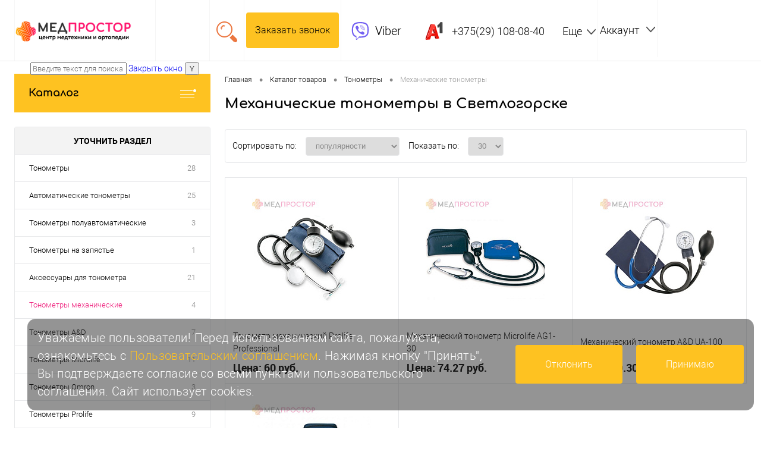

--- FILE ---
content_type: text/html; charset=UTF-8
request_url: https://svetlogorsk.medprostor.by/catalog/mekhanicheskie_tonometry/
body_size: 34655
content:
    <!DOCTYPE html>
<html lang="ru">
    <head>

        <meta charset="UTF-8">
        <meta NAME="viewport" content="width=device-width, initial-scale=1.0">
        <link rel="shortcut icon" type="image/x-icon" href="/local/templates/dresscode_custom/images/favicon.ico"/>
        <meta http-equiv="X-UA-Compatible" content="IE=edge">
        <meta content="https://medprostor.by/ogimage.jpg" property="og:image">
        <link rel="apple-touch-icon" sizes="180x180" href="/apple-touch-icon.png?v=A0eQYPxOWo">
        <link rel="icon" type="image/png" sizes="32x32" href="/favicon-32x32.png?v=A0eQYPxOWo">
        <link rel="icon" type="image/png" sizes="194x194" href="/favicon-194x194.png?v=A0eQYPxOWo">
        <link rel="icon" type="image/png" sizes="192x192" href="/android-chrome-192x192.png?v=A0eQYPxOWo">
        <link rel="icon" type="image/png" sizes="16x16" href="/favicon-16x16.png?v=A0eQYPxOWo">
        <link rel="manifest" href="/site.webmanifest?v=A0eQYPxOWo">
        <link rel="mask-icon" href="/safari-pinned-tab.svg?v=A0eQYPxOWo" color="#ea7724">
        <link rel="shortcut icon" href="/favicon.ico?v=A0eQYPxOWo">
        <meta name="apple-mobile-web-app-title" content="Medprostor">
        <meta name="application-name" content="Medprostor">
        <meta name="msapplication-TileColor" content="#ea7724">
        <meta name="msapplication-TileImage" content="/mstile-144x144.png?v=A0eQYPxOWo">
        <meta name="theme-color" content="#ea7724">

        <link rel="preload" href="/local/templates/dresscode_custom/fonts/roboto/roboto-light.woff" as="font" type="font/woff"
              crossorigin="anonymous">
        <link rel="preload" href="/local/templates/dresscode_custom/fonts/roboto/roboto-bold.woff" as="font" type="font/woff"
              crossorigin="anonymous">
        <link rel="preload" href="/local/templates/dresscode_custom/Comfortaa-Bold.ttf" as="font" type="font/ttf"
              crossorigin="anonymous">

		<link type="text/css" rel="stylesheet" href="/local/templates/dresscode_custom/custom-geo.css">
        <script src="/local/templates/dresscode_custom/custom-geo.js"></script>

        		        
        <meta http-equiv="Content-Type" content="text/html; charset=UTF-8" />
<meta name="robots" content="index, follow" />
<meta name="description" content="⭐ Тонометры и аксессуары Тонометры механические в Светлогорске ✔️ В наличии ✦ Реальные отзывы ✦ Доставка в Светлогорске
 за 1 день. ☝ Более 50 пунктов выдачи ⚡ Точные цены" />
<link rel="canonical" href="/catalog/mekhanicheskie_tonometry/" />
<link href="/bitrix/js/ui/fonts/opensans/ui.font.opensans.css?16545926152599" type="text/css"  rel="stylesheet" />
<link href="/bitrix/js/main/popup/dist/main.popup.bundle.css?165459288326961" type="text/css"  rel="stylesheet" />
<link href="/local/templates/dresscode_custom/components/bitrix/catalog/.default/style.css?148188061438" type="text/css"  rel="stylesheet" />
<link href="/local/templates/dresscode_custom/components/bitrix/catalog/.default/bitrix/catalog.section.list/level2/style.css?1481880614880" type="text/css"  rel="stylesheet" />
<link href="/local/templates/dresscode_custom/components/bitrix/catalog.smart.filter/.default/style.css?148188061414799" type="text/css"  rel="stylesheet" />
<link href="/local/templates/dresscode_custom/components/dresscode/slider/middle/style.css?14851547712032" type="text/css"  rel="stylesheet" />
<link href="/local/templates/dresscode_custom/components/bitrix/catalog/.default/bitrix/catalog.section.list/catalog-pictures/style.css?17159409164445" type="text/css"  rel="stylesheet" />
<link href="/local/templates/dresscode_custom/components/bitrix/system.pagenavigation/round/style.css?14818806142357" type="text/css"  rel="stylesheet" />
<link href="/local/templates/dresscode_custom/components/bitrix/catalog.section/squares/style.css?148188061489" type="text/css"  rel="stylesheet" />
<link href="/local/templates/dresscode_custom/components/bitrix/news.list/articl_in_catalog/style.css?16185680872188" type="text/css"  rel="stylesheet" />
<link href="/local/templates/dresscode_custom/themes/white/arctic/style_custom.css?173081816042049" type="text/css"  data-template-style="true"  rel="stylesheet" />
<link href="/bitrix/components/sotbit/regions.choose/templates/location/style.css?16849976899567" type="text/css"  data-template-style="true"  rel="stylesheet" />
<link href="/local/templates/dresscode_custom/components/bitrix/form.result.new/modal/style.css?152414712310226" type="text/css"  data-template-style="true"  rel="stylesheet" />
<link href="/bitrix/components/dresscode/search.line/templates/.default/style.css?14818806286561" type="text/css"  data-template-style="true"  rel="stylesheet" />
<link href="/local/templates/dresscode_custom/components/bitrix/menu/leftMenu/style.css?14823936504800" type="text/css"  data-template-style="true"  rel="stylesheet" />
<link href="/local/templates/dresscode_custom/components/bitrix/menu/leftSubMenu/style.css?1481880614302" type="text/css"  data-template-style="true"  rel="stylesheet" />
<link href="/local/templates/dresscode_custom/components/bitrix/news.list/leftArticle/style.css?16184218191420" type="text/css"  data-template-style="true"  rel="stylesheet" />
<link href="/local/templates/dresscode_custom/components/bitrix/news.list/leftNews/style.css?14818806141468" type="text/css"  data-template-style="true"  rel="stylesheet" />
<link href="/local/templates/dresscode_custom/components/bitrix/news.list/leftCollection/style.css?14818806141596" type="text/css"  data-template-style="true"  rel="stylesheet" />
<link href="/local/templates/dresscode_custom/components/bitrix/breadcrumb/.default/style.css?1481880614580" type="text/css"  data-template-style="true"  rel="stylesheet" />
<link href="/local/templates/dresscode_custom/components/bitrix/sale.viewed.product/.default/style.css?14818806141356" type="text/css"  data-template-style="true"  rel="stylesheet" />
<link href="/local/templates/dresscode_custom/fonts/roboto/roboto.css?1603783665675" type="text/css"  data-template-style="true"  rel="stylesheet" />
<link href="/bitrix/panel/main/popup.css?165459242523085" type="text/css"  data-template-style="true"  rel="stylesheet" />
<link href="/local/templates/dresscode_custom/styles.css?17303679202192" type="text/css"  data-template-style="true"  rel="stylesheet" />
<link href="/local/templates/dresscode_custom/template_styles.css?1730741393122806" type="text/css"  data-template-style="true"  rel="stylesheet" />
<script>if(!window.BX)window.BX={};if(!window.BX.message)window.BX.message=function(mess){if(typeof mess==='object'){for(let i in mess) {BX.message[i]=mess[i];} return true;}};</script>
<script>(window.BX||top.BX).message({'JS_CORE_LOADING':'Загрузка...','JS_CORE_NO_DATA':'- Нет данных -','JS_CORE_WINDOW_CLOSE':'Закрыть','JS_CORE_WINDOW_EXPAND':'Развернуть','JS_CORE_WINDOW_NARROW':'Свернуть в окно','JS_CORE_WINDOW_SAVE':'Сохранить','JS_CORE_WINDOW_CANCEL':'Отменить','JS_CORE_WINDOW_CONTINUE':'Продолжить','JS_CORE_H':'ч','JS_CORE_M':'м','JS_CORE_S':'с','JSADM_AI_HIDE_EXTRA':'Скрыть лишние','JSADM_AI_ALL_NOTIF':'Показать все','JSADM_AUTH_REQ':'Требуется авторизация!','JS_CORE_WINDOW_AUTH':'Войти','JS_CORE_IMAGE_FULL':'Полный размер'});</script>

<script src="/bitrix/js/main/core/core.js?1654592907478033"></script>

<script>BX.setJSList(['/bitrix/js/main/core/core_ajax.js','/bitrix/js/main/core/core_promise.js','/bitrix/js/main/polyfill/promise/js/promise.js','/bitrix/js/main/loadext/loadext.js','/bitrix/js/main/loadext/extension.js','/bitrix/js/main/polyfill/promise/js/promise.js','/bitrix/js/main/polyfill/find/js/find.js','/bitrix/js/main/polyfill/includes/js/includes.js','/bitrix/js/main/polyfill/matches/js/matches.js','/bitrix/js/ui/polyfill/closest/js/closest.js','/bitrix/js/main/polyfill/fill/main.polyfill.fill.js','/bitrix/js/main/polyfill/find/js/find.js','/bitrix/js/main/polyfill/matches/js/matches.js','/bitrix/js/main/polyfill/core/dist/polyfill.bundle.js','/bitrix/js/main/core/core.js','/bitrix/js/main/polyfill/intersectionobserver/js/intersectionobserver.js','/bitrix/js/main/lazyload/dist/lazyload.bundle.js','/bitrix/js/main/polyfill/core/dist/polyfill.bundle.js','/bitrix/js/main/parambag/dist/parambag.bundle.js']);
BX.setCSSList(['/bitrix/js/main/lazyload/dist/lazyload.bundle.css','/bitrix/js/main/parambag/dist/parambag.bundle.css']);</script>
<script>(window.BX||top.BX).message({'pull_server_enabled':'N','pull_config_timestamp':'0','pull_guest_mode':'N','pull_guest_user_id':'0'});(window.BX||top.BX).message({'PULL_OLD_REVISION':'Для продолжения корректной работы с сайтом необходимо перезагрузить страницу.'});</script>
<script>(window.BX||top.BX).message({'JS_CORE_LOADING':'Загрузка...','JS_CORE_NO_DATA':'- Нет данных -','JS_CORE_WINDOW_CLOSE':'Закрыть','JS_CORE_WINDOW_EXPAND':'Развернуть','JS_CORE_WINDOW_NARROW':'Свернуть в окно','JS_CORE_WINDOW_SAVE':'Сохранить','JS_CORE_WINDOW_CANCEL':'Отменить','JS_CORE_WINDOW_CONTINUE':'Продолжить','JS_CORE_H':'ч','JS_CORE_M':'м','JS_CORE_S':'с','JSADM_AI_HIDE_EXTRA':'Скрыть лишние','JSADM_AI_ALL_NOTIF':'Показать все','JSADM_AUTH_REQ':'Требуется авторизация!','JS_CORE_WINDOW_AUTH':'Войти','JS_CORE_IMAGE_FULL':'Полный размер'});</script>
<script>(window.BX||top.BX).message({'LANGUAGE_ID':'ru','FORMAT_DATE':'DD.MM.YYYY','FORMAT_DATETIME':'DD.MM.YYYY HH:MI:SS','COOKIE_PREFIX':'Medprostor_cookies','SERVER_TZ_OFFSET':'10800','UTF_MODE':'Y','SITE_ID':'s1','SITE_DIR':'/','USER_ID':'','SERVER_TIME':'1768931440','USER_TZ_OFFSET':'0','USER_TZ_AUTO':'Y','bitrix_sessid':'109c789832d66d488457cb2a0880401f'});</script>

<script src="/bitrix/js/pull/protobuf/protobuf.js?1654592099274055"></script>
<script src="/bitrix/js/pull/protobuf/model.js?165459209970928"></script>
<script src="/bitrix/js/rest/client/rest.client.js?165459172417414"></script>
<script src="/bitrix/js/pull/client/pull.client.js?165459262370757"></script>
<script src="/bitrix/js/main/popup/dist/main.popup.bundle.js?1654592907112628"></script>
<script src="/bitrix/js/main/pageobject/pageobject.js?1654591354864"></script>
<script src="/bitrix/js/main/core/core_window.js?165459289298768"></script>
<script>
					(function () {
						"use strict";

						var counter = function ()
						{
							var cookie = (function (name) {
								var parts = ("; " + document.cookie).split("; " + name + "=");
								if (parts.length == 2) {
									try {return JSON.parse(decodeURIComponent(parts.pop().split(";").shift()));}
									catch (e) {}
								}
							})("BITRIX_CONVERSION_CONTEXT_s1");

							if (cookie && cookie.EXPIRE >= BX.message("SERVER_TIME"))
								return;

							var request = new XMLHttpRequest();
							request.open("POST", "/bitrix/tools/conversion/ajax_counter.php", true);
							request.setRequestHeader("Content-type", "application/x-www-form-urlencoded");
							request.send(
								"SITE_ID="+encodeURIComponent("s1")+
								"&sessid="+encodeURIComponent(BX.bitrix_sessid())+
								"&HTTP_REFERER="+encodeURIComponent(document.referrer)
							);
						};

						if (window.frameRequestStart === true)
							BX.addCustomEvent("onFrameDataReceived", counter);
						else
							BX.ready(counter);
					})();
				</script>
<meta property="ya:interaction" content="XML_FORM" />
<meta property="ya:interaction:url" content="https://svetlogorsk.medprostor.by/catalog/mekhanicheskie_tonometry/?mode=xml" />
<link rel="amphtml" href="https://svetlogorsk.medprostor.by/amp/sections/133/" />

<script src="/local/templates/dresscode_custom/js/jquery-1.11.0.min.js?148188061596381"></script>
<script src="/bitrix/components/sotbit/regions.choose/templates/location/script.js?168499768911747"></script>
<script src="/local/templates/dresscode_custom/components/bitrix/form.result.new/modal/script.js?14818806144132"></script>
<script src="/bitrix/components/dresscode/search.line/templates/.default/script.js?14818806282573"></script>
<script src="/local/templates/dresscode_custom/components/bitrix/menu/leftMenu/script.js?1481880614715"></script>
<script src="/local/templates/dresscode_custom/js/jquery.easing.1.3.js?14818806154579"></script>
<script src="/local/templates/dresscode_custom/js/rangeSlider.js?14818806154276"></script>
<script src="/local/templates/dresscode_custom/js/system.js?148188061545473"></script>
<script src="/local/templates/dresscode_custom/js/topMenu.js?14818806152693"></script>
<script src="/local/templates/dresscode_custom/js/topSearch.js?14818806151120"></script>
<script src="/local/templates/dresscode_custom/js/dwCarousel.js?173200719312945"></script>
<script src="/local/templates/dresscode_custom/js/dwZoomer.js?14818806152393"></script>
<script src="/local/templates/dresscode_custom/js/dwTimer.js?14818806152096"></script>
<script src="/local/templates/dresscode_custom/components/bitrix/catalog/.default/script.js?1656329143994"></script>
<script src="/local/templates/dresscode_custom/components/bitrix/catalog.smart.filter/.default/script.js?148188061425194"></script>
<script src="/local/templates/dresscode_custom/js/dwSlider.js?148188061511400"></script>
<script src="/local/templates/dresscode_custom/components/dresscode/slider/middle/js/init.js?1481880614172"></script>
<script>var _ba = _ba || []; _ba.push(["aid", "024aba437fa525f328a3528d9bf0e1fe"]); _ba.push(["host", "svetlogorsk.medprostor.by"]); (function() {var ba = document.createElement("script"); ba.type = "text/javascript"; ba.async = true;ba.src = (document.location.protocol == "https:" ? "https://" : "http://") + "bitrix.info/ba.js";var s = document.getElementsByTagName("script")[0];s.parentNode.insertBefore(ba, s);})();</script>

        <script>
            let url = window.location.href;
            let metaTag = document.createElement('meta');
            metaTag.name = 'robots';
            metaTag.content = 'noindex, nofollow';
            if ((url.includes('backurl')) || (url.includes('?SORT_TO')) || (url.includes('?SORT_FIELD')) || (url.includes('?VIEW=TABLE')) || (url.includes('filter'))) {
                document.head.appendChild(metaTag);
            }
        </script>

                <title>Тонометр механический купить в Светлогорске - Медпростор        </title>
<!-- Google Tag Manager -->
<script>(function(w,d,s,l,i){w[l]=w[l]||[];w[l].push({'gtm.start':
new Date().getTime(),event:'gtm.js'});var f=d.getElementsByTagName(s)[0],
j=d.createElement(s),dl=l!='dataLayer'?'&l='+l:'';j.async=true;j.src=
'https://www.googletagmanager.com/gtm.js?id='+i+dl;f.parentNode.insertBefore(j,f);
})(window,document,'script','dataLayer','GTM-WBMFNXM');</script>
<!-- End Google Tag Manager -->
    </head>
<body class="loading ">
<!-- Google Tag Manager (noscript) -->
<noscript><!-- deleted by bitrix Antivirus --></noscript>
<!-- End Google Tag Manager (noscript) -->
    <div id="panel">
            </div>
    <div id="cookies" class="js-cookie-popup">
        <div class="container">
            <div class="cookies">
                <div class="cookies__text">
                    Уважаемые пользователи! Перед использованием сайта, пожалуйста, ознакомьтесь с
                    <a href="/terms-of-use/" class="cookies-link">Пользовательским соглашением</a>. Нажимая кнопку "Принять", Вы
                    подтверждаете согласие со всеми пунктами пользовательского соглашения. Сайт использует cookies.
                </div>
                <div class="cookies__actions">
                    <div class="cookies__buttons">
                        <a class="cookies__btn js-cookie-popup-confuse" href="#">Отклонить</a>
                        <a class="cookies__btn js-cookie-popup-confirm" href="#">Принимаю</a>
                    </div>
                </div>
            </div>
        </div>
    </div>
<div id="foundation">
    <!--<div id="topHeader">
        <div class="limiter">
            <ul id="topService">
            </ul>
        </div>
    </div>-->
    <div id="subHeader">
        <div class="limiter">
            <div id="logo">
                <a href="/">
<picture>
  <source srcset="/local/templates/dresscode_custom/images/logo.png" media="(min-width: 1050px)" />
  <img src="/local/templates/dresscode_custom/images/logo_mob.jpg" alt="Медпростор" />
</picture>
<!--<img src="/local/templates/dresscode_custom/images/logo.png" alt="Медпростор">-->
</a>            </div>
            <div id="topHeading">
                <div class="vertical">
                    <!--<div style="line-height: 22px;">
<span style="font-size: 12pt; color: #ee1e7b;">
<br>Время работы:
</span>
</a>
<br>
<a>
<span style="font-size: 10pt;">
ПН-ВС: с 8:30 до 21:00
</span>
</div>-->
<div>
							<!--'start_frame_cache_W3XK6f'-->
<div class="select-city-wrap" id="regions_choose_component">
    <div class="select-city__block">
        <span class="select-city__block__text">Ваш город: </span>
        <span class="select-city__block__text-city"
            data-entity="select-city__block__text-city"
        ></span>
    </div>
    <div class="select-city__dropdown-wrap"
        id="regions_choose_component_dropdown"
        style="display:none;"
    >
        <div class="select-city__dropdown">
            <div class="select-city__dropdown__title-wrap">
                <span class="select-city__dropdown__title"
                    data-entity="select-city__dropdown__title"
                >
                    Ваш город ###?                </span>
            </div>
            <div class="select-city__dropdown__choose-wrap">
                <span class="select-city__dropdown__choose__yes select-city__dropdown__choose"
                    data-entity="select-city__dropdown__choose__yes"
                >
                    Да                </span>
                <span class="select-city__dropdown__choose__no select-city__dropdown__choose"
                    data-entity="select-city__dropdown__choose__no"
                >
                    Нет                </span>
            </div>
        </div>
    </div>
</div>
<div id="regon_choose_select-city__modal" style="display: none;" class="select-city__modal">
    <div class="select-city__modal-wrap">
        <div class="select-city__close" data-entity="select-city__close"></div>

        <div class="select-city__tabs_wrapper">
            <ul class="select-city__tabs" data-entity="sotbit-regions-tabs">

            </ul>
        </div>

        <div class="select-city__modal__title-wrap">
            <p class="select-city__modal__title">

            </p>
        </div>
        <input class="select-city__input"
                data-entity="select-city__modal__submit__input"
                placeholder="Введите Ваш город">

            <div class="select-city__wrapper__input">
                <div class="select-city__input__comment select-city__under_input" data-entity="select-city__input__example">
                    Например, <span data-location-id="#ID0#">#NAME0#</span> или <span data-location-id="#ID1#">#NAME1#</span>                </div>
            </div>
            <div class="select-city__tab_content">
                <div class="select-city__list_wrapper">
                    <div class="select-city__tab_name_content__big_city"
                        style="display: none;"
                        data-entity="select-city__tab_name_content__big_city"
                    >Крупные города</div>
                    <div class="select-city__list_wrapper_favorites"
                        data-entity="select-city__list_wrapper_favorites"
                    >
                        <div class="select-city__list" data-entity="select-city__list"></div>
                    </div>
                    <div class="select-city__tab_name_content__village">Населенные пункты</div>
                    <div class="select-city__list_wrapper_cities" data-entity="select-city__list_wrapper_cities"></div>
                </div>
            </div>
    </div>

</div>

<script>
    $componentRegionsChoose = new RegionsChoose();
</script>
<!--'end_frame_cache_W3XK6f'--> 
</div>                </div>
            </div>
            <div id="headerTools">
                <ul class="tools">
					 <!--<li class="region-choose-wrapper">
                        <div>
							 
                        </div>
                    </li>-->
                    <li class="search">
                        <div class="wrap">
                            <a href="#" class="icon" id="openSearch"></a>
                        </div>
                    </li>
					<li class="header__button">
						<a href="#" class="openWebFormModal link_callBack" data-id="1">Заказать звонок</a>
<div class="webformModal" id="webFormDwModal_1">
	<div class="webformModalHideScrollBar">
		<div class="webformModalcn100">
			<div class="webformModalContainer">
				<div class="webFormDwModal" data-id="1">
																					<form name="DW_CALLBACK_FORM" action="/catalog/mekhanicheskie_tonometry/" method="POST" enctype="multipart/form-data"><input type="hidden" name="sessid" id="sessid" value="109c789832d66d488457cb2a0880401f" /><input type="hidden" name="WEB_FORM_ID" value="1" />																					<div class="webFormModalHeading">Заказать звонок<a href="#" class="webFormModalHeadingExit"></a></div>
																					<p class="webFormDescription">Ваше сообщение</p>
																			<div class="webFormItems">
																											<div class="webFormItem" id="WEB_FORM_ITEM_TELEPHONE">
											<div class="webFormItemCaption">
																																						<img src="/upload/form/7de/7defb2b25a859a5dccdfbc7925d1ae5e.png" class="webFormItemImage" alt="Ваш телефон">
																								<div class="webFormItemLabel">Ваш телефон<span class="webFormItemRequired">*</span></div>
											</div>
											<div class="webFormItemError"></div>
											<div class="webFormItemField" data-required="Y">
																									<input type="text"  class="inputtext"  name="form_text_1" value="" size="40">																							</div>
										</div>
																																				<div class="webFormItem" id="WEB_FORM_ITEM_NAME">
											<div class="webFormItemCaption">
																																						<img src="/upload/form/8ec/8ec7df674a55180607ab89724ef544cb.png" class="webFormItemImage" alt="Ваше имя">
																								<div class="webFormItemLabel">Ваше имя</div>
											</div>
											<div class="webFormItemError"></div>
											<div class="webFormItemField">
																									<input type="text"  class="inputtext"  name="form_text_2" value="" size="40">																							</div>
										</div>
																									                                <div class="webFormItem">
                                    <input name="personal-data" type="checkbox" required checked >Я даю согласие на обработку своих персональных данных на условиях и для целей в соответствии с <a href="/personal-data-processing-policy/" target="_blank">Политикой</a>
                                </div>
							</div>
												<div class="webFormError"></div>
						<div class="webFormTools">
							<div class="tb">
								<div class="tc">
									<input  type="submit" name="web_form_submit" value="Отправить" id ="WebForm_1" class="sendWebFormDw" />
									<input type="hidden" name="web_form_apply" value="Y" />
								</div>
								<div class="tc"><input type="reset" value="Сбросить" /></div>
							</div>
							<p><span class="form-required starrequired">*</span> - обязательные поля</p>
						</div>
						</form>									</div>
			</div>
		</div>
	</div>
</div>
<div class="webFormMessage" id="webFormMessage_1">
	<div class="webFormMessageContainer">
		<div class="webFormMessageMiddle">
			<div class="webFormMessageHeading">Сообщение отправлено</div>
			<div class="webFormMessageDescription">Ваше сообщение успешно отправлено. В ближайшее время с Вами свяжется наш специалист</div>
			<a href="#" class="webFormMessageExit">Закрыть окно</a>
		</div>
	</div>
</div>
<script>
	var webFormAjaxDir = "/local/templates/dresscode_custom/components/bitrix/form.result.new/modal/ajax.php";
	var webFormSiteId = "s1";
</script>
						<a href="#" class="openWebFormModal linkpromocode" data-id="5"> </a>
<div class="webformModal" id="webFormDwModal_5">
	<div class="webformModalHideScrollBar">
		<div class="webformModalcn100">
			<div class="webformModalContainer">
				<div class="webFormDwModal" data-id="5">
																					<form name="DW_PROMOCODE_FORM" action="/catalog/mekhanicheskie_tonometry/" method="POST" enctype="multipart/form-data"><input type="hidden" name="sessid" id="sessid_1" value="109c789832d66d488457cb2a0880401f" /><input type="hidden" name="WEB_FORM_ID" value="5" />																					<div class="webFormModalHeading">Промокод<a href="#" class="webFormModalHeadingExit"></a></div>
																					<p class="webFormDescription">Получить промокод.</p>
																			<div class="webFormItems">
																											<div class="webFormItem" id="WEB_FORM_ITEM_NAME">
											<div class="webFormItemCaption">
																																						<img src="/upload/form/4d3/4d3f43f607ccd730cd68b980678b53bf.png" class="webFormItemImage" alt="Имя">
																								<div class="webFormItemLabel">Имя</div>
											</div>
											<div class="webFormItemError"></div>
											<div class="webFormItemField">
																									<input type="text"  class="inputtext"  name="form_text_17" value="" size="25">																							</div>
										</div>
																																				<div class="webFormItem" id="WEB_FORM_ITEM_EMAIL">
											<div class="webFormItemCaption">
																																						<img src="/upload/form/5f2/5f2de9e47e6026a3e3deb63d25fb8b31.png" class="webFormItemImage" alt="Электронная почта">
																								<div class="webFormItemLabel">Электронная почта<span class="webFormItemRequired">*</span></div>
											</div>
											<div class="webFormItemError"></div>
											<div class="webFormItemField" data-required="Y">
																									<input type="text"  class="inputtext"  name="form_email_15" value="" size="25" />																							</div>
										</div>
																									                                <div class="webFormItem">
                                    <input name="personal-data" type="checkbox" required checked >Я даю согласие на обработку своих персональных данных на условиях и для целей в соответствии с <a href="/personal-data-processing-policy/" target="_blank">Политикой</a>
                                </div>
							</div>
												<div class="webFormError"></div>
						<div class="webFormTools">
							<div class="tb">
								<div class="tc">
									<input  type="submit" name="web_form_submit" value="Получить" id ="WebForm_5" class="sendWebFormDw" />
									<input type="hidden" name="web_form_apply" value="Y" />
								</div>
								<div class="tc"><input type="reset" value="Сбросить" /></div>
							</div>
							<p><span class="form-required starrequired">*</span> - Поля, обязательные для заполнения</p>
						</div>
						</form>									</div>
			</div>
		</div>
	</div>
</div>
<div class="webFormMessage" id="webFormMessage_5">
	<div class="webFormMessageContainer">
		<div class="webFormMessageMiddle">
			<div class="webFormMessageHeading">Сообщение отправлено</div>
			<div class="webFormMessageDescription">Ваше сообщение успешно отправлено. В ближайшее время с Вами свяжется наш специалист</div>
			<a href="#" class="webFormMessageExit">Закрыть окно</a>
		</div>
	</div>
</div>
<script>
	var webFormAjaxDir = "/local/templates/dresscode_custom/components/bitrix/form.result.new/modal/ajax.php";
	var webFormSiteId = "s1";
</script>                    </li>
                    <li class="telephone">
                        <div class="wrap">
							<!--<a href="callback/" class="icon callBack"></a>-->
                            <div class="nf">
                                

<div class="heading__flex">
<a class="viber__link" href="viber://chat?number=375293650840">
<img src="/local/templates/dresscode_custom/themes/white/arctic/images/viber.svg">
<p>Viber</p>
</a>
<span class="heading">
<a href="tel:+375(29)1080840 ">
	<img class="tel__operator" src="/local/templates/dresscode_custom/themes/white/arctic/images/a1.svg" alt="А1">
	<span class="tel__operator_phone">+375(29) 108-08-40</span>
</a>
<div class="drop__block">
<span class="dropdown-number-trigger">Еще</span>
<span class="arrow-down-wrap"><img src="https://cdn-icons-png.flaticon.com/512/54/54785.png"></span>
	<div class="dropdown-number-wrap">
		<a href="tel:+375(29)365-08-40 ">
		<img class="tel__operator_drop" src="/local/templates/dresscode_custom/themes/white/arctic/images/a1.svg" alt="А1">
			<div class="dropdown-number">+375(29) 365-08-40 </div>
		</a>
		<a href="tel:+375(33)365-08-40 ">
		<img class="tel__operator_drop" src="/local/templates/dresscode_custom/themes/white/arctic/images/mts.png" alt="МТС">
			<div class="dropdown-number">+375(33) 365-08-40 </div>
		</a>
		<a href="https://t.me/+375293650840">
		<img class="tel__operator_drop" src="/local/templates/dresscode_custom/themes/white/arctic/images/tg.svg" alt="Телеграм">
			<div class="dropdown-number">Telegram </div>
		</a>
		<a href="https://www.instagram.com/medprostor/">
		<img class="tel__operator_drop" src="/local/templates/dresscode_custom/themes/white/arctic/images/Inst.png" alt="Инстаграм">
			<div class="dropdown-number">Instagram </div>
		</a>
		<!-- <a href="https://www.facebook.com/medprostor.by/">
		<img class="tel__operator_drop" src="/local/templates/dresscode_custom/themes/white/arctic/images/fb.svg" alt="Фэйсбук">
			<div class="dropdown-number">Facebook </div>
		</a>
		<a href="https://ok.ru/medprostor">
		<img class="tel__operator_drop" src="/local/templates/dresscode_custom/themes/white/arctic/images/ok.svg" alt="Одноклассники">
			<div class="dropdown-number">Одноклассники </div>
		</a>
		<a href="https://vk.com/medprostor">
		<img class="tel__operator_drop" src="/local/templates/dresscode_custom/themes/white/arctic/images/vk.svg" alt="Вконтакте">
			<div class="dropdown-number">Вконтакте </div>
		</a>
		<a href="whatsapp://send/?phone=+375291080840">
		<img class="tel__operator_drop" src="/local/templates/dresscode_custom/themes/white/arctic/images/WhatsApp.png" alt="Ватсапп">
			<div class="dropdown-number">WhatsApp </div>
		</a>
		<a href="skype:live:medprostormarket?chat">
		<img class="tel__operator_drop" src="/local/templates/dresscode_custom/themes/white/arctic/images/skype.svg" alt="Скайп">
			<div class="dropdown-number">Skype </div>
		</a>
		<a href="https://medprostor.deal.by/">
		<img class="tel__operator_drop" src="/local/templates/dresscode_custom/themes/white/arctic/images/dealby.png" alt="Deal">
			<div class="dropdown-number">Deal.by </div>
		</a> -->
		<a href="https://3153.emall.by/">
		<img class="tel__operator_drop" src="/local/templates/dresscode_custom/themes/white/arctic/images/emall_logo.png" alt="Emall">
			<div class="dropdown-number">Emall </div>
		</a>
		<a href="https://medprostor.shop.onliner.by/">
		<img class="tel__operator_drop" src="/local/templates/dresscode_custom/themes/white/arctic/images/onliner.png" alt="Onliner">
			<div class="dropdown-number">Onliner </div>
		</a>
	</div>
</span> 
</div>
</span>

<!-- <span class="arrow-down-wrap"><img src="https://cdn-icons-png.flaticon.com/512/54/54785.png"></span>
	<div class="dropdown-number-wrap">
		<a href="tel:+375(29)365-08-40 ">
			<div class="dropdown-number">+375(29) 365-08-40 </div>
		</a>
		<a href="tel:+375(33)365-08-40 ">
			<div class="dropdown-number">+375(33) 365-08-40 </div>
		</a>
	</div>
</span> -->

</div>                            </div>
                        </div>
                    </li>
					<li class="account">
						<div class="account__block">
                        <span class="dropdown-account-trigger">Аккаунт</span>
<span class="arrow-down-wrap-account">
<picture>
  <source srcset="https://cdn-icons-png.flaticon.com/512/54/54785.png" media="(min-width: 850px)" />
  <img src="/local/templates/dresscode_custom/images/account.png" alt="Аккаунт" />
</picture>
   <!--  <img src="https://cdn-icons-png.flaticon.com/512/54/54785.png"> -->
</span>
						<div class="dropdown-account-wrap">
							<div class="wishlist">
								<div id="flushTopwishlist">
							
<div class="wrap">
	<a class="icon"></a>
	<div class="nf">
		<a class="heading">Избранное</a>
		<!--'start_frame_cache_zkASNO'-->							<span class="text">Пусто</span>
					<!--'end_frame_cache_zkASNO'-->	</div>
</div>
                        		</div>
							</div>
							<div class="compare">
								<div id="flushTopCompare">
							<div class="wrap">
	<a class="icon"></a>
	<div class="nf">
		<a class="heading">Сравнение</a>
		<!--'start_frame_cache_yqTuxz'-->					<span class="text">Пусто</span>
				<!--'end_frame_cache_yqTuxz'-->	</div>
</div>
                        		</div>
							</div>
							<div class="cart">
								<div id="flushTopCart">
                                
<div class="wrap">
	<a class="icon"></a>
		<div class="nf">
			<a class="heading">Моя корзина <ins>0</ins></a>
							<span class="text">В корзине пусто</span>
					</div>
</div>

                        		</div>
							</div>
                                <div class="cart cart__login"><div class="wrap"><div class="nf"><a class="heading" href="/auth/"><img src="/local/templates/dresscode_custom/themes/white/arctic/images/enter.svg" class="fix__img"/><p class="text__p">Вход</p></a></div></div></div>
    <div class="cart cart__register"><div class="wrap"><div class="nf"><a class="heading" href="/auth/register/"><img src="/local/templates/dresscode_custom/themes/white/arctic/images/register.svg" class="fix__img"/><p class="text__p">Регистрация</p></a></div></div></div>
						</div>
						</div>
                    </li>
                    <!--<li class="wishlist">
                        <div id="flushTopwishlist">
                        </div>
                    </li>
                    <li class="compare">
                        <div id="flushTopCompare">
                        </div>
                    </li>
                    <li class="cart">
<div id="flushTopCart"></div>
                    </li>-->
                </ul>
            </div>
            <div id="topSearch">
	<form action="/search/" method="GET" id="topSearchForm" class="limiter">
		<table>
			<tr>
				<td class="searchField">
					<input type="text" name="q" value="" autocomplete="off" placeholder="Введите текст для поиска" id="searchQuery">
					<a href="#" id="topSeachCloseForm">Закрыть окно</a>
				</td>
				<td class="submit">
					<input type="hidden" name="r" value="Y">
					<input type="submit" name="send" value="Y" id="goSearch">
				</td>
			</tr>
		</table>
	</form>
</div>
<div id="searchResult"></div>
<div id="searchOverlap"></div>
<script>
	var searchAjaxPath = "/bitrix/components/dresscode/search.line/templates/.default/ajax.php";
	var searchProductParams = '{"COMPONENT_TEMPLATE":".default","IBLOCK_TYPE":"catalog","IBLOCK_ID":"10","CACHE_TYPE":"A","CACHE_TIME":"3600000","PRICE_CODE":["BASE"],"CONVERT_CURRENCY":"Y","CURRENCY_ID":"BYN","PROPERTY_CODE":["OFFERS","ATT_BRAND","COLLECTION","VIDEO","CML2_ARTICLE","USER_ID","BLOG_POST_ID","BLOG_COMMENTS_CNT","VOTE_COUNT","SHOW_MENU","SIMILAR_PRODUCT","RATING","RELATED_PRODUCT","VOTE_SUM","COLOR","ZOOM2","BATTERY_LIFE","SWITCH","GRAF_PROC","LENGTH_OF_CORD","DISPLAY","LOADING_LAUNDRY","FULL_HD_VIDEO_RECORD","INTERFACE","COMPRESSORS","Number_of_Outlets","MAX_RESOLUTION_VIDEO","MAX_BUS_FREQUENCY","MAX_RESOLUTION","FREEZER","POWER_SUB","POWER","HARD_DRIVE_SPACE","MEMORY","OS","ZOOM","PAPER_FEED","SUPPORTED_STANDARTS","VIDEO_FORMAT","SUPPORT_2SIM","MP3","ETHERNET_PORTS","MATRIX","CAMERA","PHOTOSENSITIVITY","DEFROST","SPEED_WIFI","SPIN_SPEED","PRINT_SPEED","SOCKET","IMAGE_STABILIZER","GSM","SIM","TYPE","MEMORY_CARD","TYPE_BODY","TYPE_MOUSE","TYPE_PRINT","CONNECTION","TYPE_OF_CONTROL","TYPE_DISPLAY","TYPE2","REFRESH_RATE","RANGE","AMOUNT_MEMORY","MEMORY_CAPACITY","VIDEO_BRAND","DIAGONAL","RESOLUTION","TOUCH","CORES","LINE_PROC","PROCESSOR","CLOCK_SPEED","TYPE_PROCESSOR","PROCESSOR_SPEED","HARD_DRIVE","HARD_DRIVE_TYPE","Number_of_memory_slots","MAXIMUM_MEMORY_FREQUENCY","TYPE_MEMORY","BLUETOOTH","FM","GPS","HDMI","SMART_TV","USB","WIFI","FLASH","ROTARY_DISPLAY","SUPPORT_3D","SUPPORT_3G","WITH_COOLER","FINGERPRINT","TOTAL_OUTPUT_POWER","VID_ZASTECHKI","VID_SUMKI","PROFILE","VYSOTA_RUCHEK","GAS_CONTROL","WARRANTY","GRILL","MORE_PROPERTIES","GENRE","OTSEKOV","CONVECTION","INTAKE_POWER","NAZNAZHENIE","BULK","PODKLADKA","SURFACE_COATING","brand_tyres","SEASON","SEASONOST","DUST_COLLECTION","REF","COUNTRY_BRAND","DRYING","REMOVABLE_TOP_COVER","CONTROL","FINE_FILTER","FORM_FAKTOR","SKU_COLOR","DELIVERY","PICKUP",""],"HIDE_NOT_AVAILABLE":"N","HIDE_MEASURES":"N","~COMPONENT_TEMPLATE":".default","~IBLOCK_TYPE":"catalog","~IBLOCK_ID":"10","~CACHE_TYPE":"A","~CACHE_TIME":"3600000","~PRICE_CODE":["BASE"],"~CONVERT_CURRENCY":"Y","~CURRENCY_ID":"BYN","~PROPERTY_CODE":["OFFERS","ATT_BRAND","COLLECTION","VIDEO","CML2_ARTICLE","USER_ID","BLOG_POST_ID","BLOG_COMMENTS_CNT","VOTE_COUNT","SHOW_MENU","SIMILAR_PRODUCT","RATING","RELATED_PRODUCT","VOTE_SUM","COLOR","ZOOM2","BATTERY_LIFE","SWITCH","GRAF_PROC","LENGTH_OF_CORD","DISPLAY","LOADING_LAUNDRY","FULL_HD_VIDEO_RECORD","INTERFACE","COMPRESSORS","Number_of_Outlets","MAX_RESOLUTION_VIDEO","MAX_BUS_FREQUENCY","MAX_RESOLUTION","FREEZER","POWER_SUB","POWER","HARD_DRIVE_SPACE","MEMORY","OS","ZOOM","PAPER_FEED","SUPPORTED_STANDARTS","VIDEO_FORMAT","SUPPORT_2SIM","MP3","ETHERNET_PORTS","MATRIX","CAMERA","PHOTOSENSITIVITY","DEFROST","SPEED_WIFI","SPIN_SPEED","PRINT_SPEED","SOCKET","IMAGE_STABILIZER","GSM","SIM","TYPE","MEMORY_CARD","TYPE_BODY","TYPE_MOUSE","TYPE_PRINT","CONNECTION","TYPE_OF_CONTROL","TYPE_DISPLAY","TYPE2","REFRESH_RATE","RANGE","AMOUNT_MEMORY","MEMORY_CAPACITY","VIDEO_BRAND","DIAGONAL","RESOLUTION","TOUCH","CORES","LINE_PROC","PROCESSOR","CLOCK_SPEED","TYPE_PROCESSOR","PROCESSOR_SPEED","HARD_DRIVE","HARD_DRIVE_TYPE","Number_of_memory_slots","MAXIMUM_MEMORY_FREQUENCY","TYPE_MEMORY","BLUETOOTH","FM","GPS","HDMI","SMART_TV","USB","WIFI","FLASH","ROTARY_DISPLAY","SUPPORT_3D","SUPPORT_3G","WITH_COOLER","FINGERPRINT","TOTAL_OUTPUT_POWER","VID_ZASTECHKI","VID_SUMKI","PROFILE","VYSOTA_RUCHEK","GAS_CONTROL","WARRANTY","GRILL","MORE_PROPERTIES","GENRE","OTSEKOV","CONVECTION","INTAKE_POWER","NAZNAZHENIE","BULK","PODKLADKA","SURFACE_COATING","brand_tyres","SEASON","SEASONOST","DUST_COLLECTION","REF","COUNTRY_BRAND","DRYING","REMOVABLE_TOP_COVER","CONTROL","FINE_FILTER","FORM_FAKTOR","SKU_COLOR","DELIVERY","PICKUP",""],"~HIDE_NOT_AVAILABLE":"N","~HIDE_MEASURES":"N"}';
</script>
        </div>
    </div>
    <div id="main">
    <div class="limiter">
    <div class="compliter">
    <div id="left">
	<a href="/catalog/" class="heading orange menuRolled" id="catalogMenuHeading">Каталог<ins></ins></a>
	<div class="collapsed">
		 
			<ul id="leftMenu">
							<li class="eChild">
					<a href="/catalog/tonometry_i_aksessuary/" class="menuLink">
						<span class="tb">
															<span class="pc">
									<img src="/upload/resize_cache/iblock/10b/24_24_1/e4xlkuzbpx3xe0kbsnn1lms81ye2cbug.jpeg" alt="Тонометры и аксессуары">
								</span>
														<span class="tx">
								Тонометры и аксессуары							</span>
						</span>
					</a>
											<div class="drop">
															<ul class="menuItems">
																			<li>
																							<a href="/catalog/avtomaticheskie_tonometry/" class="menuLink">
													<img src="/upload/resize_cache/iblock/660/190_100_1/6603cb4d6bc17bb95dc56dde3cd3e5b6.jpg" alt="Автоматические тонометры">
												</a>
																						<a href="/catalog/avtomaticheskie_tonometry/" class="menuLink">
												<span>Автоматические тонометры</span><small>29</small>
											</a>
											
										</li>
																																				<li><a href="/catalog/avtomaticheskie_tonometry_s_adapterom/" class="menuLink">Автоматические с адаптером<small>15</small></a></li>
																																										<li>
																							<a href="/catalog/tonometry/" class="menuLink">
													<img src="/upload/resize_cache/iblock/db3/190_100_1/mdae6zo6bnbqhwrnatp2dea8kwqjxvnn.jpeg" alt="Тонометры">
												</a>
																						<a href="/catalog/tonometry/" class="menuLink">
												<span>Тонометры</span><small>14</small>
											</a>
											
										</li>
																														<li>
																							<a href="/catalog/tonometry_na_zapyaste/" class="menuLink">
													<img src="/upload/resize_cache/iblock/a1b/190_100_1/a1b4b25fc467ac56c6f0b322c6531c12.jpg" alt="На запястье">
												</a>
																						<a href="/catalog/tonometry_na_zapyaste/" class="menuLink">
												<span>На запястье</span><small>2</small>
											</a>
											
										</li>
																														<li>
																							<a href="/catalog/poluavtomaticheskie_tonometry/" class="menuLink">
													<img src="/upload/resize_cache/iblock/962/190_100_1/96267016d9b8911cb0ec1d36439d5baa.jpg" alt="Полуавтоматические">
												</a>
																						<a href="/catalog/poluavtomaticheskie_tonometry/" class="menuLink">
												<span>Полуавтоматические</span><small>4</small>
											</a>
											
										</li>
																														<li>
																							<a href="/catalog/aksessuary_dlya_tonometrov/" class="menuLink">
													<img src="/upload/resize_cache/iblock/363/190_100_1/36315f5e67a6739263ed0771b187f2fd.jpg" alt="Аксессуары для тонометра">
												</a>
																						<a href="/catalog/aksessuary_dlya_tonometrov/" class="menuLink">
												<span>Аксессуары для тонометра</span><small>21</small>
											</a>
											
										</li>
																																				<li><a href="/catalog/adaptery_dlya_tonometrov/" class="menuLink">Адаптеры<small>4</small></a></li>
																									<li><a href="/catalog/grushi_dlya_tonometrov/" class="menuLink">Груши<small>3</small></a></li>
																									<li><a href="/catalog/manzhety_dlya_tonometrov/" class="menuLink">Манжеты<small>14</small></a></li>
																																										<li>
																							<a href="/catalog/mekhanicheskie_tonometry/" class="menuLink">
													<img src="/upload/resize_cache/iblock/518/190_100_1/518e090e5dc823f9c1fc7b18ff992507.jpg" alt="Механические">
												</a>
																						<a href="/catalog/mekhanicheskie_tonometry/" class="menuLink">
												<span>Механические</span><small>5</small>
											</a>
											
										</li>
																												</ul>
																						<ul class="menuItems">
																			<li>
																							<a href="/catalog/tonometry_a_d/" class="menuLink">
													<img src="/upload/resize_cache/iblock/e2f/190_100_1/e2fb6e036f3cb27419a3da4ead642eb5.jpg" alt="A&amp;D">
												</a>
																						<a href="/catalog/tonometry_a_d/" class="menuLink"><span>A&amp;D</span><small>10</small></a>
										</li>
																													<li>
																							<a href="/catalog/tonometry_microlife/" class="menuLink">
													<img src="/upload/resize_cache/iblock/1d4/190_100_1/1d441d586819958255c165f8b9658e3d.jpg" alt="Microlife">
												</a>
																						<a href="/catalog/tonometry_microlife/" class="menuLink"><span>Microlife</span><small>15</small></a>
										</li>
																													<li>
																							<a href="/catalog/tonometry_omron/" class="menuLink">
													<img src="/upload/resize_cache/iblock/bf8/190_100_1/bf84ddd352b20e3cc9f240d42fd0b800.jpg" alt="Omron">
												</a>
																						<a href="/catalog/tonometry_omron/" class="menuLink"><span>Omron</span><small>3</small></a>
										</li>
																													<li>
																							<a href="/catalog/tonometry_pic_solution/" class="menuLink">
													<img src="/upload/resize_cache/iblock/a8d/190_100_1/a8d4a955e408aba469a0c4a4ce9c24f3.jpg" alt="PIC Solution">
												</a>
																						<a href="/catalog/tonometry_pic_solution/" class="menuLink"><span>PIC Solution</span><small>0</small></a>
										</li>
																													<li>
																							<a href="/catalog/tonometry_prolayf/" class="menuLink">
													<img src="/upload/resize_cache/iblock/48c/190_100_1/48c86fcdbbddde3cec9cebb372d53185.jpeg" alt="Prolife">
												</a>
																						<a href="/catalog/tonometry_prolayf/" class="menuLink"><span>Prolife</span><small>6</small></a>
										</li>
																													<li>
																							<a href="/catalog/tonometry_beurer/" class="menuLink">
													<img src="/upload/resize_cache/iblock/600/190_100_1/60044d210ca7bfb02accc180893fa0c9.jpg" alt="Beurer">
												</a>
																						<a href="/catalog/tonometry_beurer/" class="menuLink"><span>Beurer</span><small>3</small></a>
										</li>
																											</ul>
																				</div>
									</li>
							<li class="eChild">
					<a href="/catalog/ingalyatory_i_aksessuary/" class="menuLink">
						<span class="tb">
															<span class="pc">
									<img src="/upload/resize_cache/iblock/c6d/24_24_1/c6d160c33498bd823a00755a76780681.jpg" alt="Ингаляторы">
								</span>
														<span class="tx">
								Ингаляторы							</span>
						</span>
					</a>
											<div class="drop">
															<ul class="menuItems">
																			<li>
																							<a href="/catalog/aksessuary_dlya_ingalyatorov/" class="menuLink">
													<img src="/upload/resize_cache/iblock/306/190_100_1/306d87a918a5ee992c237b0666ce12da.jpg" alt="Аксессуары для ингаляторов">
												</a>
																						<a href="/catalog/aksessuary_dlya_ingalyatorov/" class="menuLink">
												<span>Аксессуары для ингаляторов</span><small>4</small>
											</a>
											
										</li>
																														<li>
																							<a href="/catalog/kompressorniye_ingalyatory/" class="menuLink">
													<img src="/upload/resize_cache/iblock/21a/190_100_1/21afbc088c56d2a795ad891703780aa5.jpg" alt="Компрессорные">
												</a>
																						<a href="/catalog/kompressorniye_ingalyatory/" class="menuLink">
												<span>Компрессорные</span><small>11</small>
											</a>
											
										</li>
																														<li>
																							<a href="/catalog/ultrazvukovye_ingalyatory/" class="menuLink">
													<img src="/upload/resize_cache/iblock/1fd/190_100_1/1fdcac03f3fe6fdc983ecc6af0e5c2f9.jpg" alt="Ультразвуковые">
												</a>
																						<a href="/catalog/ultrazvukovye_ingalyatory/" class="menuLink">
												<span>Ультразвуковые</span><small>2</small>
											</a>
											
										</li>
																														<li>
																							<a href="/catalog/detskie_ingalyatory/" class="menuLink">
													<img src="/upload/resize_cache/iblock/1e9/190_100_1/1e9f9f8292a935deba2d21d3462356c1.jpg" alt="Детские">
												</a>
																						<a href="/catalog/detskie_ingalyatory/" class="menuLink">
												<span>Детские</span><small>1</small>
											</a>
											
										</li>
																														<li>
																							<a href="/catalog/ingalyatory_mesh/" class="menuLink">
													<img src="/upload/resize_cache/iblock/f6c/190_100_1/f6cc00dd77e538e9e63aa60ef36e6b7f.jpg" alt="Ингаляторы Mesh">
												</a>
																						<a href="/catalog/ingalyatory_mesh/" class="menuLink">
												<span>Ингаляторы Mesh</span><small>1</small>
											</a>
											
										</li>
																												</ul>
																						<ul class="menuItems">
																			<li>
																							<a href="/catalog/prolife/" class="menuLink">
													<img src="/upload/resize_cache/iblock/b49/190_100_1/qn2bkh0ds5pj8jp3oiqkigfit13vajpq.jpg" alt="Prolife">
												</a>
																						<a href="/catalog/prolife/" class="menuLink"><span>Prolife</span><small>3</small></a>
										</li>
																													<li>
																							<a href="/catalog/ingalyatory_microlife/" class="menuLink">
													<img src="/upload/resize_cache/iblock/472/190_100_1/472c693a32e024f55462c1bff523a607.jpg" alt="Microlife">
												</a>
																						<a href="/catalog/ingalyatory_microlife/" class="menuLink"><span>Microlife</span><small>7</small></a>
										</li>
																													<li>
																							<a href="/catalog/ingalyatory_agu/" class="menuLink">
													<img src="/upload/resize_cache/iblock/cf2/190_100_1/cf29f26f87e7a25ecc4073faf2d66471.jpg" alt="AGU">
												</a>
																						<a href="/catalog/ingalyatory_agu/" class="menuLink"><span>AGU</span><small>2</small></a>
										</li>
																													<li>
																							<a href="/catalog/ingalyatory_pic_solution/" class="menuLink">
													<img src="/upload/resize_cache/iblock/959/190_100_1/959ba476653848461441d3e227354e9a.jpg" alt="PIC Solution">
												</a>
																						<a href="/catalog/ingalyatory_pic_solution/" class="menuLink"><span>PIC Solution</span><small>0</small></a>
										</li>
																													<li>
																							<a href="/catalog/ingalyatory_beurer/" class="menuLink">
													<img src="/upload/resize_cache/iblock/25d/190_100_1/7ax4iwfmcag8jhumk09y8rrju026qesu.jpg" alt="Beurer">
												</a>
																						<a href="/catalog/ingalyatory_beurer/" class="menuLink"><span>Beurer</span><small>0</small></a>
										</li>
																											</ul>
																				</div>
									</li>
							<li class="eChild">
					<a href="/catalog/glyukometry_i_test_poloski/" class="menuLink">
						<span class="tb">
															<span class="pc">
									<img src="/upload/resize_cache/iblock/7d7/24_24_1/chvp1x72xjjduc775sp60r6lr05k6a21.jpg" alt="Глюкометры и тест-полоски">
								</span>
														<span class="tx">
								Глюкометры и тест-полоски							</span>
						</span>
					</a>
											<div class="drop">
															<ul class="menuItems">
																			<li>
																							<a href="/catalog/glyukometry/" class="menuLink">
													<img src="/upload/resize_cache/iblock/962/190_100_1/twq38kk880z1vonsy6163aydcz1y5nq5.jpg" alt="Глюкометры">
												</a>
																						<a href="/catalog/glyukometry/" class="menuLink">
												<span>Глюкометры</span><small>9</small>
											</a>
											
										</li>
																														<li>
																							<a href="/catalog/test_poloski/" class="menuLink">
													<img src="/upload/resize_cache/iblock/3bf/190_100_1/3bfbfa4b8853c3f0851fa5b99f76600f.jpg" alt="Тест-полоски">
												</a>
																						<a href="/catalog/test_poloski/" class="menuLink">
												<span>Тест-полоски</span><small>18</small>
											</a>
											
										</li>
																												</ul>
																											</div>
									</li>
							<li class="eChild">
					<a href="/catalog/tekhnika_dlya_zdorovya/" class="menuLink">
						<span class="tb">
															<span class="pc">
									<img src="/upload/resize_cache/iblock/fd8/24_24_1/fd837779b83d9117c2b26c961b5ec61f.jpg" alt="Техника для здоровья">
								</span>
														<span class="tx">
								Техника для здоровья							</span>
						</span>
					</a>
											<div class="drop">
															<ul class="menuItems">
																			<li>
																							<a href="/catalog/apparaty_fizioterapii/" class="menuLink">
													<img src="/upload/resize_cache/iblock/7e7/190_100_1/7e760b7d3f119065cc16d06c5e0ed7a8.jpg" alt="Аппараты физиотерапии">
												</a>
																						<a href="/catalog/apparaty_fizioterapii/" class="menuLink">
												<span>Аппараты физиотерапии</span><small>12</small>
											</a>
											
										</li>
																														<li>
																							<a href="/catalog/massazhery/" class="menuLink">
													<img src="/upload/resize_cache/iblock/7d0/190_100_1/7d03605c4b4131bc512dbe8d0cc18a4d.jpg" alt="Массажеры">
												</a>
																						<a href="/catalog/massazhery/" class="menuLink">
												<span>Массажеры</span><small>17</small>
											</a>
											
										</li>
																														<li>
																							<a href="/catalog/termometry/" class="menuLink">
													<img src="/upload/resize_cache/iblock/fc2/190_100_1/fc229e472f2b4d3f0033d107ac8da9b3.jpg" alt="Термометры">
												</a>
																						<a href="/catalog/termometry/" class="menuLink">
												<span>Термометры</span><small>7</small>
											</a>
											
										</li>
																														<li>
																							<a href="/catalog/irrigatory/" class="menuLink">
													<img src="/upload/resize_cache/iblock/5a5/190_100_1/5a5c4e72575f747675eb7cd1ded98743.jpg" alt="Ирригаторы">
												</a>
																						<a href="/catalog/irrigatory/" class="menuLink">
												<span>Ирригаторы</span><small>4</small>
											</a>
											
										</li>
																														<li>
																							<a href="/catalog/applikatory/" class="menuLink">
													<img src="/upload/resize_cache/iblock/b93/190_100_1/b933e71ec17846c7990dbdffd3a355fd.jpg" alt="Аппликаторы, акупунктурные коврики ">
												</a>
																						<a href="/catalog/applikatory/" class="menuLink">
												<span>Аппликаторы, акупунктурные коврики </span><small>5</small>
											</a>
											
										</li>
																												</ul>
																						<ul class="menuItems">
																			<li>
																							<a href="/catalog/trenazhery/" class="menuLink">
													<img src="/upload/resize_cache/iblock/3ea/190_100_1/3ea2a8417264cb72f6adce1d0ba8d68b.jpg" alt="Домашние тренажеры">
												</a>
																						<a href="/catalog/trenazhery/" class="menuLink"><span>Домашние тренажеры</span><small>7</small></a>
										</li>
																													<li>
																							<a href="/catalog/pulsoksimetry/" class="menuLink">
													<img src="/upload/resize_cache/iblock/ce4/190_100_1/ce418e39a0216cbd9e0fff70c1a7edd8.jpg" alt="Пульсоксиметры">
												</a>
																						<a href="/catalog/pulsoksimetry/" class="menuLink"><span>Пульсоксиметры</span><small>2</small></a>
										</li>
																													<li>
																							<a href="/catalog/tovary_dlya_krasoty_i_zdorovya_/" class="menuLink">
													<img src="/upload/resize_cache/iblock/75b/190_100_1/75b4367d72d16015960be3eb4811a967.jpg" alt="Товары для красоты и здоровья ">
												</a>
																						<a href="/catalog/tovary_dlya_krasoty_i_zdorovya_/" class="menuLink"><span>Товары для красоты и здоровья </span><small>0</small></a>
										</li>
																													<li>
																							<a href="/catalog/umnye_braslety_/" class="menuLink">
													<img src="/upload/resize_cache/iblock/b1e/190_100_1/b1eb8c90b74b7c5c8132190892494bfe.jpg" alt="Умные браслеты ">
												</a>
																						<a href="/catalog/umnye_braslety_/" class="menuLink"><span>Умные браслеты </span><small>1</small></a>
										</li>
																											</ul>
																				</div>
									</li>
							<li class="eChild">
					<a href="/catalog/ortopedicheskie_tovary/" class="menuLink">
						<span class="tb">
															<span class="pc">
									<img src="/upload/resize_cache/iblock/382/24_24_1/mkeqkywvp67osg3ogvcqde554jxz5lwi.jpeg" alt="Ортопедические товары">
								</span>
														<span class="tx">
								Ортопедические товары							</span>
						</span>
					</a>
											<div class="drop">
															<ul class="menuItems">
																			<li>
																							<a href="/catalog/korsety_bandazhi/" class="menuLink">
													<img src="/upload/resize_cache/iblock/2b4/190_100_1/2b497599c408907a9a06b88ac5e9c27e.jpg" alt="Корсеты и бандажи">
												</a>
																						<a href="/catalog/korsety_bandazhi/" class="menuLink">
												<span>Корсеты и бандажи</span><small>49</small>
											</a>
											
										</li>
																																				<li><a href="/catalog/do_i_poslerodovye_bandazhi/" class="menuLink">До и послеродовые<small>4</small></a></li>
																									<li><a href="/catalog/posleoperatsionnye_bandazhi/" class="menuLink">Послеоперационные<small>10</small></a></li>
																									<li><a href="/catalog/protivogryzhevye_bandazhi/" class="menuLink">Противогрыжевые<small>5</small></a></li>
																									<li><a href="/catalog/bandazhi_pri_opushchenii_organov_malogo_taza/" class="menuLink">При опущении внутренних органов<small>1</small></a></li>
																									<li><a href="/catalog/izdeliya_dlya_pozvonochnika/" class="menuLink">Для позвоночника<small>16</small></a></li>
																									<li><a href="/catalog/korrektory_osanki_dlya_vzroslykh_i_detey/" class="menuLink">Корректоры осанки для взрослых и детей<small>11</small></a></li>
																									<li><a href="/catalog/korset_poyasnichno_kresttsovyy/" class="menuLink">Корсет пояснично-крестцовый<small>9</small></a></li>
																									<li><a href="/catalog/protivoradikulitnye_bandazhi/" class="menuLink">Противорадикулитные бандажи<small>2</small></a></li>
																																										<li>
																							<a href="/catalog/nakolenniki_tutory/" class="menuLink">
													<img src="/upload/resize_cache/iblock/5d3/190_100_1/5d3ce1b6c479279cb39788b33976c1c2.jpg" alt="Наколенники.Туторы">
												</a>
																						<a href="/catalog/nakolenniki_tutory/" class="menuLink">
												<span>Наколенники.Туторы</span><small>22</small>
											</a>
											
										</li>
																																				<li><a href="/catalog/bandazh_na_kolennyy_sustav/" class="menuLink">Бандажи на коленный сустав<small>12</small></a></li>
																																										<li>
																							<a href="/catalog/sheynye_bandazhi_i_ortezy/" class="menuLink">
													<img src="/upload/resize_cache/iblock/bc8/190_100_1/bc8bf8417d162f4f137d2d9e27645972.jpg" alt="Шейные бандажи и ортезы">
												</a>
																						<a href="/catalog/sheynye_bandazhi_i_ortezy/" class="menuLink">
												<span>Шейные бандажи и ортезы</span><small>3</small>
											</a>
											
										</li>
																														<li>
																							<a href="/catalog/ortopedicheskie_tovary_dlya_detey/" class="menuLink">
													<img src="/upload/resize_cache/iblock/7c4/190_100_1/7c4a940e1d1c38213e950be6077a2d8e.jpg" alt="Ортопедические товары для детей">
												</a>
																						<a href="/catalog/ortopedicheskie_tovary_dlya_detey/" class="menuLink">
												<span>Ортопедические товары для детей</span><small>8</small>
											</a>
											
										</li>
																														<li>
																							<a href="/catalog/ortopedicheskie_stelki_i_prisposobleniya_dlya_stopy/" class="menuLink">
													<img src="/upload/resize_cache/iblock/779/190_100_1/po449fy9yskk9t5e8em7uknlwssutww1.png" alt="Ортопедические стельки">
												</a>
																						<a href="/catalog/ortopedicheskie_stelki_i_prisposobleniya_dlya_stopy/" class="menuLink">
												<span>Ортопедические стельки</span><small>24</small>
											</a>
											
										</li>
																																				<li><a href="/catalog/ortopedicheskie_stelki_dlya_vzroslykh/" class="menuLink">Для взрослых<small>5</small></a></li>
																									<li><a href="/catalog/ortopedicheskie_stelki_dlya_detey/" class="menuLink">Для детей<small>4</small></a></li>
																									<li><a href="/catalog/prisposobleniya_dlya_stopy/" class="menuLink">Приспособления для стопы<small>15</small></a></li>
																																								</ul>
																						<ul class="menuItems">
																			<li>
																							<a href="/catalog/fiksatory_na_lokot/" class="menuLink">
													<img src="/upload/resize_cache/iblock/d67/190_100_1/d67a9bfbb6577709af0f650bdac603da.jpg" alt="Фиксаторы на локоть">
												</a>
																						<a href="/catalog/fiksatory_na_lokot/" class="menuLink"><span>Фиксаторы на локоть</span><small>3</small></a>
										</li>
																													<li>
																							<a href="/catalog/fiksatory_na_plecho/" class="menuLink">
													<img src="/upload/resize_cache/iblock/aa3/190_100_1/aa33c723a5edafdb6491086cc5cfde3a.jpg" alt="Фиксаторы на плечо">
												</a>
																						<a href="/catalog/fiksatory_na_plecho/" class="menuLink"><span>Фиксаторы на плечо</span><small>11</small></a>
										</li>
																													<li>
																							<a href="/catalog/fiksatory_na_luchezapyastnyy_sustav_i_paltsy/" class="menuLink">
													<img src="/upload/resize_cache/iblock/f8a/190_100_1/f8aa0cbde699c62c090c8ff31988f137.jpg" alt="Фиксаторы на лучезапястный сустав и пальцы">
												</a>
																						<a href="/catalog/fiksatory_na_luchezapyastnyy_sustav_i_paltsy/" class="menuLink"><span>Фиксаторы на лучезапястный сустав и пальцы</span><small>10</small></a>
										</li>
																													<li>
																							<a href="/catalog/fiksatory_na_golenostop/" class="menuLink">
													<img src="/upload/resize_cache/iblock/409/190_100_1/40974752e80a3539f04f371b4a9aa1ac.jpg" alt="Фиксаторы на голеностоп">
												</a>
																						<a href="/catalog/fiksatory_na_golenostop/" class="menuLink"><span>Фиксаторы на голеностоп</span><small>16</small></a>
										</li>
																																	<li><a href="/catalog/bandazh_na_golenostopnyy_sustav/" class="menuLink">Бандаж на голеностопный сустав<small>14</small></a></li>
																																								<li>
																							<a href="/catalog/ortopedicheskie_podushki_i_matrasy/" class="menuLink">
													<img src="/upload/resize_cache/iblock/4ab/190_100_1/4ab7dae3690503e2e29b93e51962fc2e.jpg" alt="Ортопедические подушки">
												</a>
																						<a href="/catalog/ortopedicheskie_podushki_i_matrasy/" class="menuLink"><span>Ортопедические подушки</span><small>24</small></a>
										</li>
																													<li>
																							<a href="/catalog/ortopedicheskie_matrasy/" class="menuLink">
													<img src="/upload/resize_cache/iblock/95c/190_100_1/95cfd486df279f3ee07eb94dfcb514a5.jpg" alt="Ортопедические матрасы">
												</a>
																						<a href="/catalog/ortopedicheskie_matrasy/" class="menuLink"><span>Ортопедические матрасы</span><small>0</small></a>
										</li>
																													<li>
																							<a href="/catalog/bandazh_na_plechevoy_sustav/" class="menuLink">
													<img src="/upload/resize_cache/iblock/fc0/190_100_1/jztecjeadbw4rr6mnnam1mfhfcdtkbib.jpg" alt="Бандаж на плечевой сустав">
												</a>
																						<a href="/catalog/bandazh_na_plechevoy_sustav/" class="menuLink"><span>Бандаж на плечевой сустав</span><small>4</small></a>
										</li>
																											</ul>
																				</div>
									</li>
							<li class="eChild">
					<a href="/catalog/sredstva_reabilitatsii/" class="menuLink">
						<span class="tb">
															<span class="pc">
									<img src="/upload/resize_cache/iblock/c8c/24_24_1/c8c6edaf712c7c2aa43e10224454de75.jpg" alt="Средства реабилитации">
								</span>
														<span class="tx">
								Средства реабилитации							</span>
						</span>
					</a>
											<div class="drop">
															<ul class="menuItems">
																			<li>
																							<a href="/catalog/kostyli/" class="menuLink">
													<img src="/upload/resize_cache/iblock/8fc/190_100_1/8fcf4117b346834b372bfcd1725613d6.jpg" alt="Костыли">
												</a>
																						<a href="/catalog/kostyli/" class="menuLink">
												<span>Костыли</span><small>10</small>
											</a>
											
										</li>
																														<li>
																							<a href="/catalog/trosti/" class="menuLink">
													<img src="/upload/resize_cache/iblock/991/190_100_1/991a7b952839ceba2450d9db90e5b423.jpg" alt="Трости">
												</a>
																						<a href="/catalog/trosti/" class="menuLink">
												<span>Трости</span><small>9</small>
											</a>
											
										</li>
																														<li>
																							<a href="/catalog/khoduny/" class="menuLink">
													<img src="/upload/resize_cache/iblock/19d/190_100_1/19d3bdc353fcdca0ff31d233bf3fa2b3.jpg" alt="Ходунки">
												</a>
																						<a href="/catalog/khoduny/" class="menuLink">
												<span>Ходунки</span><small>9</small>
											</a>
											
										</li>
																																				<li><a href="/catalog/khodunki_na_kolesikakh/" class="menuLink">На колесиках<small>3</small></a></li>
																									<li><a href="/catalog/khodunki_skladnye/" class="menuLink">Складные<small>5</small></a></li>
																																								</ul>
																						<ul class="menuItems">
																			<li>
																							<a href="/catalog/invalidnye_kolyaski/" class="menuLink">
													<img src="/upload/resize_cache/iblock/987/190_100_1/987ea211a28d257b3e1a1f8bbbec6d64.jpg" alt="Инвалидные коляски">
												</a>
																						<a href="/catalog/invalidnye_kolyaski/" class="menuLink"><span>Инвалидные коляски</span><small>0</small></a>
										</li>
																													<li>
																							<a href="/catalog/protezy/" class="menuLink">
													<img src="/upload/resize_cache/iblock/dcd/190_100_1/dcd9f423a7d17c8e8999cbbd5cc7b64d.jpg" alt="Протезы">
												</a>
																						<a href="/catalog/protezy/" class="menuLink"><span>Протезы</span><small>4</small></a>
										</li>
																											</ul>
																				</div>
									</li>
							<li class="eChild">
					<a href="/catalog/kompressionnyy_trikotazh/" class="menuLink">
						<span class="tb">
															<span class="pc">
									<img src="/upload/resize_cache/iblock/418/24_24_1/4181f0fed96e1097422916c100a98442.jpg" alt="Компрессионный трикотаж">
								</span>
														<span class="tx">
								Компрессионный трикотаж							</span>
						</span>
					</a>
											<div class="drop">
															<ul class="menuItems">
																			<li>
																							<a href="/catalog/golfy/" class="menuLink">
													<img src="/upload/resize_cache/iblock/10c/190_100_1/10c9a64aa4cffdac9864e211c978e926.jpg" alt="Компрессионные гольфы">
												</a>
																						<a href="/catalog/golfy/" class="menuLink">
												<span>Компрессионные гольфы</span><small>6</small>
											</a>
											
										</li>
																														<li>
																							<a href="/catalog/chulki/" class="menuLink">
													<img src="/upload/resize_cache/iblock/0cb/190_100_1/0cbaa7643f6b78f9a6d707c60cbc42a8.jpg" alt="Компрессионные чулки">
												</a>
																						<a href="/catalog/chulki/" class="menuLink">
												<span>Компрессионные чулки</span><small>4</small>
											</a>
											
										</li>
																														<li>
																							<a href="/catalog/kolgotki/" class="menuLink">
													<img src="/upload/resize_cache/iblock/cc8/190_100_1/cc858e8ed5d167f7798e39a47e758a1c.jpg" alt="Компрессионные колготки">
												</a>
																						<a href="/catalog/kolgotki/" class="menuLink">
												<span>Компрессионные колготки</span><small>3</small>
											</a>
											
										</li>
																														<li>
																							<a href="/catalog/rukava/" class="menuLink">
													<img src="/upload/resize_cache/iblock/ded/190_100_1/deda6010b3c4cd539a5acfb88f524a2b.jpg" alt="Компрессионные рукава">
												</a>
																						<a href="/catalog/rukava/" class="menuLink">
												<span>Компрессионные рукава</span><small>2</small>
											</a>
											
										</li>
																												</ul>
																											</div>
									</li>
							<li class="eChild">
					<a href="/catalog/tovary_dlya_ukhoda_za_lezhachimi_bolnymi/" class="menuLink">
						<span class="tb">
															<span class="pc">
									<img src="/upload/resize_cache/iblock/ea1/24_24_1/ngazrdyl786luornlgpec4oxq3cegpas.jpg" alt="Товары для ухода за лежачими больными">
								</span>
														<span class="tx">
								Товары для ухода за лежачими больными							</span>
						</span>
					</a>
											<div class="drop">
															<ul class="menuItems">
																			<li>
																							<a href="/catalog/podguzniki_i_vpityvayushchie_trusy_dlya_vzroslykh/" class="menuLink">
													<img src="/upload/resize_cache/iblock/655/190_100_1/655ce543feaec1c43e5525ebb17c8252.jpeg" alt="Подгузники и впитывающие трусы для взрослых">
												</a>
																						<a href="/catalog/podguzniki_i_vpityvayushchie_trusy_dlya_vzroslykh/" class="menuLink">
												<span>Подгузники и впитывающие трусы для взрослых</span><small>23</small>
											</a>
											
										</li>
																														<li>
																							<a href="/catalog/vpityvayushchie_pelenki/" class="menuLink">
													<img src="/upload/resize_cache/iblock/544/190_100_1/54403f5eec259775edd3fa80fb236a09.jpeg" alt="Впитывающие пеленки">
												</a>
																						<a href="/catalog/vpityvayushchie_pelenki/" class="menuLink">
												<span>Впитывающие пеленки</span><small>4</small>
											</a>
											
										</li>
																														<li>
																							<a href="/catalog/sredstva_ukhoda_za_stomoy/" class="menuLink">
													<img src="/upload/resize_cache/iblock/043/190_100_1/043db013ff1e1070888f05eedfa405ae.jpg" alt="Средства ухода за стомой">
												</a>
																						<a href="/catalog/sredstva_ukhoda_za_stomoy/" class="menuLink">
												<span>Средства ухода за стомой</span><small>10</small>
											</a>
											
										</li>
																														<li>
																							<a href="/catalog/prisposobleniya/" class="menuLink">
													<img src="/upload/resize_cache/iblock/0f7/190_100_1/0f79a40f1876b7807e6888ed53e53f92.jpg" alt="Противопролежневые матрасы">
												</a>
																						<a href="/catalog/prisposobleniya/" class="menuLink">
												<span>Противопролежневые матрасы</span><small>3</small>
											</a>
											
										</li>
																												</ul>
																						<ul class="menuItems">
																			<li>
																							<a href="/catalog/kosmetika_dlya_ukhoda/" class="menuLink">
													<img src="/upload/resize_cache/iblock/d6d/190_100_1/d6d2d054aa5adcf9ebdbf7195e0952e8.jpg" alt="Косметика для ухода">
												</a>
																						<a href="/catalog/kosmetika_dlya_ukhoda/" class="menuLink"><span>Косметика для ухода</span><small>10</small></a>
										</li>
																													<li>
																							<a href="/catalog/mochepriemniki/" class="menuLink">
													<img src="/upload/resize_cache/iblock/33d/190_100_1/33d7a72d1750a4e7c5143c304379776c.jpg" alt="Мочеприемники">
												</a>
																						<a href="/catalog/mochepriemniki/" class="menuLink"><span>Мочеприемники</span><small>3</small></a>
										</li>
																													<li>
																							<a href="/catalog/podkladnye_sudna/" class="menuLink">
													<img src="/upload/resize_cache/iblock/4ae/190_100_1/4aeeeaff91f34e02d7f08cd5c0b16e96.jpg" alt="Подкладные судна">
												</a>
																						<a href="/catalog/podkladnye_sudna/" class="menuLink"><span>Подкладные судна</span><small>3</small></a>
										</li>
																											</ul>
																				</div>
									</li>
							<li>
					<a href="/catalog/urologicheskie_prokladki_i_vkladyshi_dlya_muzhchin/" class="menuLink">
						<span class="tb">
															<span class="pc">
									<img src="/upload/resize_cache/iblock/661/24_24_1/skty4yi4a0l41i6xewdt80x7smvr03ts.jpg" alt="Урологические прокладки (вкладыши)">
								</span>
														<span class="tx">
								Урологические прокладки (вкладыши)							</span>
						</span>
					</a>
									</li>
							<li class="eChild">
					<a href="/catalog/povyazki_plastyri_binty/" class="menuLink">
						<span class="tb">
															<span class="pc">
									<img src="/upload/resize_cache/iblock/b2c/24_24_1/b2c22901778092c82b0b35de62e634ba.jpg" alt="Средства для обработка ран">
								</span>
														<span class="tx">
								Средства для обработка ран							</span>
						</span>
					</a>
											<div class="drop">
															<ul class="menuItems">
																			<li>
																							<a href="/catalog/bytovye_plastyri_cosmos/" class="menuLink">
													<img src="/upload/resize_cache/iblock/d0d/190_100_1/d0d9356eaa89a8fddf645bff7b13833a.jpeg" alt="Бытовые пластыри Cosmos">
												</a>
																						<a href="/catalog/bytovye_plastyri_cosmos/" class="menuLink">
												<span>Бытовые пластыри Cosmos</span><small>4</small>
											</a>
											
										</li>
																														<li>
																							<a href="/catalog/fiksiruyushchie_plastyri/" class="menuLink">
													<img src="/upload/resize_cache/iblock/b78/190_100_1/b781f9b12c6b30db3d338f82752da54f.jpg" alt="Фиксирующие пластыри">
												</a>
																						<a href="/catalog/fiksiruyushchie_plastyri/" class="menuLink">
												<span>Фиксирующие пластыри</span><small>5</small>
											</a>
											
										</li>
																												</ul>
																						<ul class="menuItems">
																			<li>
																							<a href="/catalog/spetsialnye_povyazki/" class="menuLink">
													<img src="/upload/resize_cache/iblock/9fd/190_100_1/9fdd99bd60c0aaf1d4376014d152ae04.jpg" alt="Специальные повязки">
												</a>
																						<a href="/catalog/spetsialnye_povyazki/" class="menuLink"><span>Специальные повязки</span><small>6</small></a>
										</li>
																													<li>
																							<a href="/catalog/dezinfektsiya_ruk_i_kozhi/" class="menuLink">
													<img src="/upload/resize_cache/iblock/b4b/190_100_1/b4b42e2526d95a4fc4f20a6f921081b3.jpg" alt="Дезинфекция рук и кожи">
												</a>
																						<a href="/catalog/dezinfektsiya_ruk_i_kozhi/" class="menuLink"><span>Дезинфекция рук и кожи</span><small>1</small></a>
										</li>
																													<li>
																							<a href="/catalog/binty/" class="menuLink">
													<img src="/upload/resize_cache/iblock/2d2/190_100_1/2d2d63eb039d4d97d0711956da603b53.jpg" alt="Бинты">
												</a>
																						<a href="/catalog/binty/" class="menuLink"><span>Бинты</span><small>6</small></a>
										</li>
																											</ul>
																				</div>
									</li>
							<li class="eChild">
					<a href="/catalog/prochee/" class="menuLink">
						<span class="tb">
															<span class="pc">
									<img src="/upload/resize_cache/iblock/536/24_24_1/53641eee678b579ffc702df99591ad7d.jpg" alt="Медицинские аксессуары">
								</span>
														<span class="tx">
								Медицинские аксессуары							</span>
						</span>
					</a>
											<div class="drop">
															<ul class="menuItems">
																			<li>
																							<a href="/catalog/maski_meditsinskie/" class="menuLink">
													<img src="/upload/resize_cache/iblock/b85/190_100_1/b850e8dd02ef27cffc801168c85edc23.jpg" alt="Маски медицинские">
												</a>
																						<a href="/catalog/maski_meditsinskie/" class="menuLink">
												<span>Маски медицинские</span><small>4</small>
											</a>
											
										</li>
																														<li>
																							<a href="/catalog/perchatki/" class="menuLink">
													<img src="/upload/resize_cache/iblock/3a9/190_100_1/3a9bea242f9f7eba7d8da0f4637e4581.jpg" alt="Перчатки">
												</a>
																						<a href="/catalog/perchatki/" class="menuLink">
												<span>Перчатки</span><small>0</small>
											</a>
											
										</li>
																														<li>
																							<a href="/catalog/setki_khirurgicheskie_polipropilenovye/" class="menuLink">
													<img src="/upload/resize_cache/iblock/397/190_100_1/397efb24604d89ccdbd26da7dc4161d7.jpg" alt="Сетки хирургические полипропиленовые">
												</a>
																						<a href="/catalog/setki_khirurgicheskie_polipropilenovye/" class="menuLink">
												<span>Сетки хирургические полипропиленовые</span><small>2</small>
											</a>
											
										</li>
																												</ul>
																						<ul class="menuItems">
																			<li>
																							<a href="/catalog/aptechki/" class="menuLink">
													<img src="/upload/resize_cache/iblock/18f/190_100_1/18fee481eea3faae1ffd23a73e3861cc.jpg" alt="Аптечки">
												</a>
																						<a href="/catalog/aptechki/" class="menuLink"><span>Аптечки</span><small>1</small></a>
										</li>
																													<li>
																							<a href="/catalog/tabletnitsy/" class="menuLink">
													<img src="/upload/resize_cache/iblock/0dd/190_100_1/0dda40d50b4bd03f6c61be82ab8a8493.jpg" alt="Таблетницы">
												</a>
																						<a href="/catalog/tabletnitsy/" class="menuLink"><span>Таблетницы</span><small>3</small></a>
										</li>
																											</ul>
																				</div>
									</li>
							<li>
					<a href="/catalog/stop_covid_19/" class="menuLink">
						<span class="tb">
															<span class="pc">
									<img src="/upload/resize_cache/iblock/ae6/24_24_1/ae6ada84a4d29974724e4d5f3cc99da7.png" alt="STOP COVID-19">
								</span>
														<span class="tx">
								STOP COVID-19							</span>
						</span>
					</a>
									</li>
							<li>
					<a href="/catalog/dezinfektsiya/" class="menuLink">
						<span class="tb">
															<span class="pc">
									<img src="/upload/resize_cache/iblock/6c3/24_24_1/6c340216cb9be7d573eec31ae0daeb76.jpg" alt="Антисептики для рук">
								</span>
														<span class="tx">
								Антисептики для рук							</span>
						</span>
					</a>
									</li>
					</ul>
				<ul id="subLeftMenu">

									<li><a href="/promo/">Акции</a></li>
						
									<li><a href="/brands/">Производители</a></li>
						
									<li><a href="/map/">Карта сайта</a></li>
						
		
	</ul>
	</div>
	   	   	<div id="nextSection">
		<div class="title">Уточнить раздел</div>
		<ul>
				    			    			<li>
		    			<span class="sectionLine">
		    				<span class="sectionColumn"><a href="/catalog/tonometry/" class="">Тонометры</a></span>
		    				<span class="sectionColumn last"><a href="/catalog/tonometry/" class="cnt">28</a></span>
		    			</span>
	    			</li>
	    				    	    			    			<li>
		    			<span class="sectionLine">
		    				<span class="sectionColumn"><a href="/catalog/avtomaticheskie_tonometry/" class="">Автоматические тонометры</a></span>
		    				<span class="sectionColumn last"><a href="/catalog/avtomaticheskie_tonometry/" class="cnt">25</a></span>
		    			</span>
	    			</li>
	    				    	    			    			<li>
		    			<span class="sectionLine">
		    				<span class="sectionColumn"><a href="/catalog/poluavtomaticheskie_tonometry/" class="">Тонометры полуавтоматические</a></span>
		    				<span class="sectionColumn last"><a href="/catalog/poluavtomaticheskie_tonometry/" class="cnt">3</a></span>
		    			</span>
	    			</li>
	    				    	    			    			<li>
		    			<span class="sectionLine">
		    				<span class="sectionColumn"><a href="/catalog/tonometry_na_zapyaste/" class="">Тонометры на запястье</a></span>
		    				<span class="sectionColumn last"><a href="/catalog/tonometry_na_zapyaste/" class="cnt">1</a></span>
		    			</span>
	    			</li>
	    				    	    			    			<li>
		    			<span class="sectionLine">
		    				<span class="sectionColumn"><a href="/catalog/aksessuary_dlya_tonometrov/" class="">Аксессуары для тонометра</a></span>
		    				<span class="sectionColumn last"><a href="/catalog/aksessuary_dlya_tonometrov/" class="cnt">21</a></span>
		    			</span>
	    			</li>
	    				    	    			    			<li>
		    			<span class="sectionLine">
		    				<span class="sectionColumn"><a href="/catalog/mekhanicheskie_tonometry/" class="selected">Тонометры механические</a></span>
		    				<span class="sectionColumn last"><a href="/catalog/mekhanicheskie_tonometry/" class="cnt">4</a></span>
		    			</span>
	    			</li>
	    				    	    			    			<li>
		    			<span class="sectionLine">
		    				<span class="sectionColumn"><a href="/catalog/tonometry_a_d/" class="">Тонометры A&D</a></span>
		    				<span class="sectionColumn last"><a href="/catalog/tonometry_a_d/" class="cnt">7</a></span>
		    			</span>
	    			</li>
	    				    	    			    			<li>
		    			<span class="sectionLine">
		    				<span class="sectionColumn"><a href="/catalog/tonometry_microlife/" class="">Тонометры Microlife</a></span>
		    				<span class="sectionColumn last"><a href="/catalog/tonometry_microlife/" class="cnt">11</a></span>
		    			</span>
	    			</li>
	    				    	    			    			<li>
		    			<span class="sectionLine">
		    				<span class="sectionColumn"><a href="/catalog/tonometry_omron/" class="">Тонометры Omron</a></span>
		    				<span class="sectionColumn last"><a href="/catalog/tonometry_omron/" class="cnt">3</a></span>
		    			</span>
	    			</li>
	    				    	    				    	    			    			<li>
		    			<span class="sectionLine">
		    				<span class="sectionColumn"><a href="/catalog/tonometry_prolayf/" class="">Тонометры Prolife</a></span>
		    				<span class="sectionColumn last"><a href="/catalog/tonometry_prolayf/" class="cnt">9</a></span>
		    			</span>
	    			</li>
	    				    	    			    			<li>
		    			<span class="sectionLine">
		    				<span class="sectionColumn"><a href="/catalog/tonometry_beurer/" class="">Тонометры Beurer</a></span>
		    				<span class="sectionColumn last"><a href="/catalog/tonometry_beurer/" class="cnt">2</a></span>
		    			</span>
	    			</li>
	    				    	
		</ul>
	</div>
	
<div id="smartFilter">
	<span class="heading">Фильтр по параметрам</span>
	<form name="_form" action="/catalog/mekhanicheskie_tonometry/" method="GET" id="smartFilterForm">
		
						<div class="paramsBox">
					<div class="paramsBoxTitle">
						<span>Розничная цена</span>
					</div>
 					<ins class="propExpander expanded"></ins>
					<div class="params">
						<div class="rangeSlider" id="sl_1">
							<label>От</label><input name="arrFilter_P1_MIN" type="text" value="60" id="arrFilter_P1_MIN" onchange="smartFilter.keyup(this)" data-val="60">
							<label>До</label><input name="arrFilter_P1_MAX" type="text" value="93" id="arrFilter_P1_MAX" onchange="smartFilter.keyup(this)" data-val="93">
							<div class="slider">
								<div class="handler">
									<div class="blackoutLeft"><ins id="s_arrFilter_P1_MIN" class="left"></ins></div>
									<div class="blackoutRight"><ins id="s_arrFilter_P1_MAX" class="right"></ins></div>
								</div>
							</div>
						</div>
					</div>
					<script>
						$(function(){
							$("#sl_1").rangeSlider({
								min: 60,
								max: 93,
								step: 1,
								leftButton: '#s_arrFilter_P1_MIN',
								rightButton: '#s_arrFilter_P1_MAX',
								inputLeft: '#arrFilter_P1_MIN',
								inputRight: '#arrFilter_P1_MAX'
							});
						});
					</script>
				</div>
						<div class="paramsBox">
				<div class="paramsBoxTitle">
										<span>Производитель </span>

				</div> <ins class="propExpander expanded"></ins>
				<div class="params  ">
																			<ul class="checkbox">
																	<li class="">
										<input 
											type="checkbox"
											value="Y"
											name="arrFilter_28_605721843"
											id="arrFilter_28_605721843"
											onclick="smartFilter.click(this)" 
																																/>
										<label for="arrFilter_28_605721843" data-role="label_arrFilter_28_605721843">
											A&D																					</label>
									</li>
																	<li class="">
										<input 
											type="checkbox"
											value="Y"
											name="arrFilter_28_1734289371"
											id="arrFilter_28_1734289371"
											onclick="smartFilter.click(this)" 
																																/>
										<label for="arrFilter_28_1734289371" data-role="label_arrFilter_28_1734289371">
											Microlife																					</label>
									</li>
								
															</ul>
									</div>
			</div>
					<div class="paramsBox">
				<div class="paramsBoxTitle">
										<span>Тип тонометра </span>

				</div> <ins class="propExpander expanded"></ins>
				<div class="params  ">
																			<ul class="checkbox">
																	<li class="">
										<input 
											type="checkbox"
											value="Y"
											name="arrFilter_282_336033049"
											id="arrFilter_282_336033049"
											onclick="smartFilter.click(this)" 
																																/>
										<label for="arrFilter_282_336033049" data-role="label_arrFilter_282_336033049">
											Механический																					</label>
									</li>
								
															</ul>
									</div>
			</div>
					<div class="paramsBox">
				<div class="paramsBoxTitle">
										<span>Манжета </span>

				</div> <ins class="propExpander "></ins>
				<div class="params collapsed">
																			<ul class="checkbox">
																	<li class="">
										<input 
											type="checkbox"
											value="Y"
											name="arrFilter_224_2672382687"
											id="arrFilter_224_2672382687"
											onclick="smartFilter.click(this)" 
																																/>
										<label for="arrFilter_224_2672382687" data-role="label_arrFilter_224_2672382687">
											На плечо																					</label>
									</li>
								
															</ul>
									</div>
			</div>
					<div class="paramsBox">
				<div class="paramsBoxTitle">
										<span>Память </span>

				</div> <ins class="propExpander "></ins>
				<div class="params collapsed">
												<div class="rangeSlider">
								<label>От</label><input name="arrFilter_216_MIN" type="text" value="0" id="arrFilter_216_MIN" onchange="smartFilter.keyup(this)" data-val="0">
								<label>До</label><input name="arrFilter_216_MAX" type="text" value="0" id="arrFilter_216_MAX" onchange="smartFilter.keyup(this)" data-val="0">
							</div>
											</div>
			</div>
					<div class="paramsBox">
				<div class="paramsBoxTitle">
										<span>Размер манжеты </span>

				</div> <ins class="propExpander "></ins>
				<div class="params collapsed">
																			<ul class="checkbox">
																	<li class="">
										<input 
											type="checkbox"
											value="Y"
											name="arrFilter_285_2167862899"
											id="arrFilter_285_2167862899"
											onclick="smartFilter.click(this)" 
																																/>
										<label for="arrFilter_285_2167862899" data-role="label_arrFilter_285_2167862899">
											M (22 – 32 см.)																					</label>
									</li>
								
															</ul>
									</div>
			</div>
					<div class="paramsBox">
				<div class="paramsBoxTitle">
										<span>Аксессуары для тонометра </span>

				</div> <ins class="propExpander "></ins>
				<div class="params collapsed">
																			<ul class="checkbox">
																	<li class="">
										<input 
											type="checkbox"
											value="Y"
											name="arrFilter_286_4049339132"
											id="arrFilter_286_4049339132"
											onclick="smartFilter.click(this)" 
																																/>
										<label for="arrFilter_286_4049339132" data-role="label_arrFilter_286_4049339132">
											Манжета																					</label>
									</li>
																	<li class="">
										<input 
											type="checkbox"
											value="Y"
											name="arrFilter_286_2254123626"
											id="arrFilter_286_2254123626"
											onclick="smartFilter.click(this)" 
																																/>
										<label for="arrFilter_286_2254123626" data-role="label_arrFilter_286_2254123626">
											Груша																					</label>
									</li>
																	<li class="">
										<input 
											type="checkbox"
											value="Y"
											name="arrFilter_286_1865979743"
											id="arrFilter_286_1865979743"
											onclick="smartFilter.click(this)" 
																																/>
										<label for="arrFilter_286_1865979743" data-role="label_arrFilter_286_1865979743">
											Стетоскоп																					</label>
									</li>
								
															</ul>
									</div>
			</div>
					<div class="paramsBox">
				<div class="paramsBoxTitle">
										<span>Комплект поставки </span>

				</div> <ins class="propExpander "></ins>
				<div class="params collapsed">
																			<ul class="checkbox">
																	<li class="">
										<input 
											type="checkbox"
											value="Y"
											name="arrFilter_288_3463930036"
											id="arrFilter_288_3463930036"
											onclick="smartFilter.click(this)" 
																																/>
										<label for="arrFilter_288_3463930036" data-role="label_arrFilter_288_3463930036">
											Чехол (сумка)																					</label>
									</li>
								
															</ul>
									</div>
			</div>
				<ul id="smartFilterControls">
			<li><a id="set_filter" href="#">Показать <span id="set_filter_num"></span></a>
			<li><a id="del_filter" href="#">Сбросить</a>
		</ul>
		<div id="modef" style="display:none">
			<a href="#" class="close"></a>
			Выбрано: <span id="modef_num">0</span>			<a href="/tonometry_i_aksessuary/mekhanicheskie_tonometry/filter/clear/apply/" id="modef_send" class="modef_send_link">Показать</a>
		</div>
	</form>
</div>
<script>
	var smartFilter = new JCSmartFilter('/catalog/mekhanicheskie_tonometry/', 'VERTICAL', {'SEF_SET_FILTER_URL':'/tonometry_i_aksessuary/mekhanicheskie_tonometry/filter/clear/apply/','SEF_DEL_FILTER_URL':'/tonometry_i_aksessuary/mekhanicheskie_tonometry/filter/clear/apply/'});
	var	SMART_FILTER_LANG = {
		HIDE_ALL: "Скрыть",
		SHOW_ALL: "Показать ещё"
	};
</script>	<div class="hiddenZone">
        <div id="specialBlockMoveContainer"></div>
        	<div class="sideBlock dont-show-in-element" id="newsBlock">
		<a class="heading" href="/articles/">Полезные статьи</a>
		<div class="sideBlockContent">
											<div class="newsPreview" id="bx_3218110189_3432">
											<div class="newsPic">
							<a href="https://medprostor.by/articles/magnit-pnevmo/"><img src="/upload/resize_cache/iblock/edb/130_170_1/edb37bd43ce87c252f9cb9f7a7413ff8.png" alt="Реабилитация после COVID (магнитотерапия после пневмонии)"></a>
						</div>
										<div class="newsOverview">
												<a href="https://medprostor.by/articles/magnit-pnevmo/" class="newsTitle">Реабилитация после COVID (магнитотерапия после пневмонии)</a>
													<div class="preText">
								Аппарат Алмаг помогает при осложнениях после перенесенной пневмонии							</div>
											</div>
				</div>
											<div class="newsPreview" id="bx_3218110189_3033">
											<div class="newsPic">
							<a href="https://medprostor.by/articles/chto_nuzno_delat_pri_prostude/"><img src="/upload/resize_cache/iblock/85f/130_170_1/85fb10fa15121360c2082dca41b13091.jpg" alt="Что нужно делать при простуде?"></a>
						</div>
										<div class="newsOverview">
												<a href="https://medprostor.by/articles/chto_nuzno_delat_pri_prostude/" class="newsTitle">Что нужно делать при простуде?</a>
											</div>
				</div>
					
		</div>
	</div>
        <br />
			<div class="sideBlock" id="newsBlock">
		<a class="heading" href="/news/">Новости</a>
		<div class="sideBlockContent">
											<div class="newsPreview" id="bx_651765591_3866">
											<div class="newsPic">
							<a href="https://medprostor.by/news/otktytie-srazu-dvuh-novyh-salonov-Medprostor-v-minske/"><img src="/upload/resize_cache/iblock/c75/130_170_1/73zbswc9hhdmzxywzml170f3isg3ckzq.png" alt="Открытие сразу двух новых салонов &quot;Медпростор&quot; в Минске!"></a>
						</div>
										<div class="newsOverview">
												<a href="https://medprostor.by/news/otktytie-srazu-dvuh-novyh-salonov-Medprostor-v-minske/" class="newsTitle">Открытие сразу двух новых салонов &quot;Медпростор&quot; в Минске!</a>
													<div class="preText" >
								&nbsp;<br>
 <br>
 <br>
 <br>							</div>
											</div>
				</div>
											<div class="newsPreview" id="bx_651765591_3541">
										<div class="newsOverview">
												<a href="https://medprostor.by/news/mi-teper-i-v-osipovichah/" class="newsTitle">Мы теперь и в Осиповичах!</a>
													<div class="preText" style="display:none;">
								В декабре в г.Осиповичи открыл двери для вас наш Центр медтехники и ортопедии "Медпростор" <br>
 <br>
 Широкий выбор медтехники, ортопедии, компрессионного трикотажа, товаров для лежачих больных и средств реабилитации ,массажёров и других товаров.<br>
<br>
<br>
20.12.2024 г.<br>
 <br>							</div>
											</div>
				</div>
											<div class="newsPreview" id="bx_651765591_3101">
										<div class="newsOverview">
												<a href="https://medprostor.by/news/news_borisov_salon36/" class="newsTitle">Новый салон в Борисове</a>
													<div class="preText" style="display:none;">
								В городе Борисов открылся новый салон по улице Чапаева 8.							</div>
											</div>
				</div>
					
		</div>
	</div>

		<div id="subscribe" class="sideBlock">
		    <div class="sideBlockContent">
			    							</div>
		</div>

		<div class="sideBlock banner">
			<a href="https://www.facebook.com/medprostor.by/"><img alt="Facebook" src="/local/templates/dresscode_custom/images/Facebook_button.png" title="Facebook" align="middle"></a><a href="https://ok.ru/medprostor/"><img alt="Одноклассники" src="/local/templates/dresscode_custom/images/Ok_button.png" title="Одноклассники" align="middle"></a><br>
<a href="https://www.instagram.com/medprostor"><img alt="Instagram" src="/local/templates/dresscode_custom/images/Instagram_button.png" title="Instagram" align="middle"></a><a href="https://vk.com/medprostor"><img alt="Вконтакте" 
src="/local/templates/dresscode_custom/images/Vk_button.png" title="Вконтакте" align="middle"></a>
<hr>
<a href="viber://chat?number=+375291080840"><img width="48" alt="Viber" title="Viber" src="/local/templates/dresscode_custom/viber.png" height="48" border="0"></a>
<a href="whatsapp://send/?phone=+375291080840"><img width="48" alt="WhatsApp" title="WhatsApp" src="/local/templates/dresscode_custom/whatsapp.png" height="48" border="0"></a>
<a href="skype:live:medprostormarket?chat"><img width="48" alt="Skype" title="Skype" src="/local/templates/dresscode_custom/skype.png" height="48" border="0"></a>
<a href="https://t.me/medprostor"><img width="48" alt="Telegram" title="Telegram" src="/local/templates/dresscode_custom/telegram.png" height="48" border="0"></a>
<hr>
<a href="https://16108.shop.onliner.by/" rel="nofollow"><img alt="Мы на Onliner.by" src="/local/templates/dresscode_custom/images/onliner.png" title="Мы на Onliner.by" align="middle"></a>		</div>
		
		<div class="sideBlock banner">
					</div>
	
	</div>

    	<div class="sideBlock dont-show-in-element" id="newsBlock">
		<a class="heading" href="/articles/">Полезные статьи</a>
		<div class="sideBlockContent">
											<div class="newsPreview" id="bx_3485106786_3432">
											<div class="newsPic">
							<a href="https://medprostor.by/articles/magnit-pnevmo/"><img src="/upload/resize_cache/iblock/edb/130_170_1/edb37bd43ce87c252f9cb9f7a7413ff8.png" alt="Реабилитация после COVID (магнитотерапия после пневмонии)"></a>
						</div>
										<div class="newsOverview">
												<a href="https://medprostor.by/articles/magnit-pnevmo/" class="newsTitle">Реабилитация после COVID (магнитотерапия после пневмонии)</a>
													<div class="preText">
								Аппарат Алмаг помогает при осложнениях после перенесенной пневмонии							</div>
											</div>
				</div>
											<div class="newsPreview" id="bx_3485106786_3033">
											<div class="newsPic">
							<a href="https://medprostor.by/articles/chto_nuzno_delat_pri_prostude/"><img src="/upload/resize_cache/iblock/85f/130_170_1/85fb10fa15121360c2082dca41b13091.jpg" alt="Что нужно делать при простуде?"></a>
						</div>
										<div class="newsOverview">
												<a href="https://medprostor.by/articles/chto_nuzno_delat_pri_prostude/" class="newsTitle">Что нужно делать при простуде?</a>
											</div>
				</div>
					
		</div>
	</div>

</div>
    <div id="right">

    <div id="breadcrumbs"><ul><li itemscope itemtype="http://data-vocabulary.org/Breadcrumb"><a href="/" title="Главная" itemprop="url"><span itemprop="title">Главная</span></a></li><li><span class="arrow"> &bull; </span></li><li itemscope itemtype="http://data-vocabulary.org/Breadcrumb"><a href="/catalog/" title="Каталог товаров" itemprop="url"><span itemprop="title">Каталог товаров</span></a></li><li><span class="arrow"> &bull; </span></li><li itemscope itemtype="http://data-vocabulary.org/Breadcrumb"><a href="/catalog/tonometry_i_aksessuary/" title="Тонометры" itemprop="url"><span itemprop="title">Тонометры</span></a></li><li><span class="arrow"> &bull; </span></li><li><span class="changeName">Механические тонометры</span></li></ul></div>

<h1>Механические тонометры в Светлогорске</h1>
<div id="catalog">
		
	<div id="catalogLine">
					<div class="column">
				<div class="label">
					Сортировать по:				</div>
				<select name="sortFields" id="selectSortParams">
											<option value="/catalog/mekhanicheskie_tonometry/?SORT_FIELD=PROPERTYSORT_OFFERS">популярности</option>
											<option value="/catalog/mekhanicheskie_tonometry/?SORT_FIELD=NAME">алфавиту</option>
											<option value="/catalog/mekhanicheskie_tonometry/?SORT_FIELD=PRICE_ASC">увеличению цены</option>
											<option value="/catalog/mekhanicheskie_tonometry/?SORT_FIELD=PRICE_DESC">уменьшению цены</option>
									</select>
			</div>
							<div class="column">
				<div class="label">
					Показать по:				</div>
				<select name="countElements" id="selectCountElements">
											<option value="/catalog/mekhanicheskie_tonometry/?SORT_TO=30">30</option>
											<option value="/catalog/mekhanicheskie_tonometry/?SORT_TO=60">60</option>
											<option value="/catalog/mekhanicheskie_tonometry/?SORT_TO=90">90</option>
									</select>
			</div>
							<div class="column">
							</div>
			</div>
	
	

	<div class="items productList" id="ebfa9f4c7afbdfb81b4fd7445d562a51">
								<div class="item product sku" id="bx_3966226736_3676" data-product-id="3676" data-iblock-id="" data-prop-id="" data-product-width="220" data-product-height="200" data-hide-measure="Y" data-price-code="BASE">

				<div class="tabloid">
					<a href="#" class="removeFromWishlist" data-id="3676"></a>
															    <!--<div class="rating">
<i class="m" style="width:%"></i>
					      <i class="h"></i>
					    </div>-->
										<a href="/product/tonometr_mekhanicheskiy_prolife_professional.html" class="picture">
						<img src="/upload/resize_cache/iblock/7df/220_200_1/0wugb6w92dmg7y9onkt7y4hz2tadjras.jpg" alt="Тонометр механический Prolife Professional">
						<noindex><span class="getFastView" data-id="3676" data-nosnippet="">Быстрый просмотр</span></noindex>
					</a>
					<a href="/product/tonometr_mekhanicheskiy_prolife_professional.html" class="name"><span class="middle">Тонометр механический Prolife Professional</span></a>
																		<a class="price"><noindex><span data-nosnippet>Цена: </span></noindex>60 руб.																							</a>
												<noindex><span data-nosnippet><a href="#" class="addCart" data-id="3676"><img src="/local/templates/dresscode_custom/images/incart.png" alt="" class="icon">В корзину</a></span></noindex>
										<div class="optional">
						<div class="row">
							<noindex><span data-nosnippet><a href="#" class="fastBack label" data-id="3676"><img src="/local/templates/dresscode_custom/images/fastBack.png" alt="" class="icon">Купить</a></span></noindex>
							<noindex><a href="#" class="addCompare label" data-id="3676"><img src="/local/templates/dresscode_custom/images/compare.png" alt="" class="icon">К сравнению</a></noindex>
						</div>
					<noindex>
						<div class="row">
							<a href="#" class="addWishlist label" data-id="3676"><img src="/local/templates/dresscode_custom/images/wishlist.png" alt="" class="icon">В избранное</a>
																							<span class="inStock label changeAvailable"><img src="/local/templates/dresscode_custom/images/inStock.png" alt="В наличии" class="icon"><span>В наличии</span></span>
																					</div>
					</noindex>
					</div>
									</div>
			</div>
								<div class="item product sku" id="bx_3966226736_592" data-product-id="592" data-iblock-id="" data-prop-id="" data-product-width="220" data-product-height="200" data-hide-measure="Y" data-price-code="BASE">

				<div class="tabloid">
					<a href="#" class="removeFromWishlist" data-id="592"></a>
															    <!--<div class="rating">
<i class="m" style="width:%"></i>
					      <i class="h"></i>
					    </div>-->
										<a href="/product/mekhanicheskiy_tonometr_microlife_ag1_30.html" class="picture">
						<img src="/upload/resize_cache/iblock/99f/220_200_1/99f8da4ac9d5702166e2d7ba7dfcb364.jpg" alt="Механический тонометр Microlife AG1-30">
						<noindex><span class="getFastView" data-id="592" data-nosnippet="">Быстрый просмотр</span></noindex>
					</a>
					<a href="/product/mekhanicheskiy_tonometr_microlife_ag1_30.html" class="name"><span class="middle">Механический тонометр Microlife AG1-30</span></a>
																		<a class="price"><noindex><span data-nosnippet>Цена: </span></noindex>74.27 руб.																							</a>
												<noindex><span data-nosnippet><a href="#" class="addCart" data-id="592"><img src="/local/templates/dresscode_custom/images/incart.png" alt="" class="icon">В корзину</a></span></noindex>
										<div class="optional">
						<div class="row">
							<noindex><span data-nosnippet><a href="#" class="fastBack label" data-id="592"><img src="/local/templates/dresscode_custom/images/fastBack.png" alt="" class="icon">Купить</a></span></noindex>
							<noindex><a href="#" class="addCompare label" data-id="592"><img src="/local/templates/dresscode_custom/images/compare.png" alt="" class="icon">К сравнению</a></noindex>
						</div>
					<noindex>
						<div class="row">
							<a href="#" class="addWishlist label" data-id="592"><img src="/local/templates/dresscode_custom/images/wishlist.png" alt="" class="icon">В избранное</a>
																							<span class="inStock label changeAvailable"><img src="/local/templates/dresscode_custom/images/inStock.png" alt="В наличии" class="icon"><span>В наличии</span></span>
																					</div>
					</noindex>
					</div>
									</div>
			</div>
								<div class="item product sku" id="bx_3966226736_289" data-product-id="289" data-iblock-id="" data-prop-id="" data-product-width="220" data-product-height="200" data-hide-measure="Y" data-price-code="BASE">

				<div class="tabloid">
					<a href="#" class="removeFromWishlist" data-id="289"></a>
															    <!--<div class="rating">
<i class="m" style="width:%"></i>
					      <i class="h"></i>
					    </div>-->
										<a href="/product/tonometr_a_d_ua_100.html" class="picture">
						<img src="/upload/resize_cache/iblock/8b1/220_200_1/8b125f32c8a21271b22018ff0d693241.jpg" alt="Механический тонометр A&D UA-100">
						<noindex><span class="getFastView" data-id="289" data-nosnippet="">Быстрый просмотр</span></noindex>
					</a>
					<a href="/product/tonometr_a_d_ua_100.html" class="name"><span class="middle">Механический тонометр A&D UA-100</span></a>
																		<a class="price"><noindex><span data-nosnippet>Цена: </span></noindex>79.30 руб.																							</a>
												<noindex><span data-nosnippet><a href="#" class="addCart" data-id="289"><img src="/local/templates/dresscode_custom/images/incart.png" alt="" class="icon">В корзину</a></span></noindex>
										<div class="optional">
						<div class="row">
							<noindex><span data-nosnippet><a href="#" class="fastBack label" data-id="289"><img src="/local/templates/dresscode_custom/images/fastBack.png" alt="" class="icon">Купить</a></span></noindex>
							<noindex><a href="#" class="addCompare label" data-id="289"><img src="/local/templates/dresscode_custom/images/compare.png" alt="" class="icon">К сравнению</a></noindex>
						</div>
					<noindex>
						<div class="row">
							<a href="#" class="addWishlist label" data-id="289"><img src="/local/templates/dresscode_custom/images/wishlist.png" alt="" class="icon">В избранное</a>
																							<span class="inStock label changeAvailable"><img src="/local/templates/dresscode_custom/images/inStock.png" alt="В наличии" class="icon"><span>В наличии</span></span>
																					</div>
					</noindex>
					</div>
									</div>
			</div>
								<div class="item product sku" id="bx_3966226736_667" data-product-id="667" data-iblock-id="" data-prop-id="" data-product-width="220" data-product-height="200" data-hide-measure="Y" data-price-code="BASE">

				<div class="tabloid">
					<a href="#" class="removeFromWishlist" data-id="667"></a>
															    <!--<div class="rating">
<i class="m" style="width:%"></i>
					      <i class="h"></i>
					    </div>-->
										<a href="/product/mekhanicheskiy_tonometr_microlife_ag1_20.html" class="picture">
						<img src="/upload/resize_cache/iblock/875/220_200_1/875324b8745fb22a1380cdef000719fa.jpg" alt="Механический тонометр Microlife AG1-20">
						<noindex><span class="getFastView" data-id="667" data-nosnippet="">Быстрый просмотр</span></noindex>
					</a>
					<a href="/product/mekhanicheskiy_tonometr_microlife_ag1_20.html" class="name"><span class="middle">Механический тонометр Microlife AG1-20</span></a>
																		<a class="price"><noindex><span data-nosnippet>Цена: </span></noindex>92.62 руб.																							</a>
												<noindex><span data-nosnippet><a href="#" class="addCart" data-id="667"><img src="/local/templates/dresscode_custom/images/incart.png" alt="" class="icon">В корзину</a></span></noindex>
										<div class="optional">
						<div class="row">
							<noindex><span data-nosnippet><a href="#" class="fastBack label" data-id="667"><img src="/local/templates/dresscode_custom/images/fastBack.png" alt="" class="icon">Купить</a></span></noindex>
							<noindex><a href="#" class="addCompare label" data-id="667"><img src="/local/templates/dresscode_custom/images/compare.png" alt="" class="icon">К сравнению</a></noindex>
						</div>
					<noindex>
						<div class="row">
							<a href="#" class="addWishlist label" data-id="667"><img src="/local/templates/dresscode_custom/images/wishlist.png" alt="" class="icon">В избранное</a>
																							<span class="inStock label changeAvailable"><img src="/local/templates/dresscode_custom/images/inStock.png" alt="В наличии" class="icon"><span>В наличии</span></span>
																					</div>
					</noindex>
					</div>
									</div>
			</div>
				<div class="clear"></div>
	</div>
	    <div class="articl_in_catalog_block">
    <div class="title">Помощь в выборе товара</div>
    <div class="articl_in_catalog_list">
            <div class="item">
            <a href="https://medprostor.by/articles/kak-izmerit-davlenie/" class="img">
                <img src="/upload/iblock/85a/85a34db8311ed9f42199c0e8e0287057.jpg" alt="Как правильно измерить давление тонометром самостоятельно" />
                <span class="name">
                    Как правильно измерить давление тонометром самостоятельно                </span>
            </a>
        </div>
        </div>
</div>

			<div><p>
	 Купить механический тонометр в Минске требуется каждому, кому необходимо эффективно и просто измерять артериальное давление. Удобно, что он применяется в амбулаторных условиях. Научиться обращаться с ним не составит для вас никакого труда. При этом вы постоянно будете контролировать состояние собственного организма.&nbsp;
</p>
<h2>
Область применения </h2>
<p>
	 Механический тонометр до сих пор остается одной из самых популярных моделей. Даже несмотря на появление автоматических и полуавтоматических разновидностей этого прибора.&nbsp;
</p>
<p>
	 Он применяется для измерения давления методом Короткова. В комплект входит груша для нагнетания воздуха, манжета, шкала измерений давления и фонендоскоп.&nbsp;
</p>
<h3>
Особенности </h3>
<p>
 <b><i>Главная его особенность заключается в том, что стравливание и нагнетание воздуха необходимо производить вручную. Это позволяет добиваться высокой точности измерения. Погрешность не превышает +/- 3 мм рт. ст.&nbsp;</i></b>
</p>
<h2>
Преимущества </h2>
<p>
	 Цена механического тонометра - одно из его главных преимуществ. Автоматические и полуавтоматические приборы стоят на порядок дороже.&nbsp;
</p>
<p>
	 При этом сохраняются и другие плюсы:
</p>
<p>
</p>
<ul>
	<li>
	<p>
		 простота и доступность в использовании;
	</p>
 </li>
	<li>
	<p>
		 прочность и долговечность (в таком тонометре нет сложных элементов, поэтому он прослужит вам много лет);
	</p>
 </li>
	<li>
	<p>
		 точность показателей.&nbsp;
	</p>
 </li>
</ul>
<p>
</p>
<h2>
Их особенности</h2>
<p>
	 Нужно отметить сложность использования пенсионерами, а также пациентами с недостаточно хорошим слухом и зрением, а также с нарушениями движений конечностей. Например, при неврологических проблемах или заболеваниях суставов.
</p>
<p>
	 Также для измерения давления с помощью такого тонометра понадобятся манжеты разного размера, которые в точности подойдут для полной, худой или детской руки.
</p>
<p>
	 В противном случае вы столкнетесь с некорректными результатами.
</p></div>
	

</div>

					</div>

				</div>
			</div>
		</div>
						<div id="footerTabsCaption">
	<div class="wrapper">
		<div class="items">
								</div>
	</div>
</div>
<div id="footerTabs">
	<div class="wrapper">
		<div class="items">
						


		</div>
	</div>
</div>


		<div id="footer">
			<div id="rowFooter">
				<div id="leftFooter">
					<div class="footerRow">
						<div class="column">
							<span class="heading"><span style="color: #2b2b2b;">Каталог</span></span>
								<ul class="footerMenu">
					
							<li><a href="/catalog/tonometry_i_aksessuary/">Тонометры и аксессуары</a></li>
						
					
							<li><a href="/catalog/ingalyatory_i_aksessuary/">Ингаляторы и аксессуары</a></li>
						
					
							<li><a href="/catalog/glyukometry_i_test_poloski/">Глюкометры и тест-полоски</a></li>
						
					
							<li><a href="/catalog/ortopedicheskie_tovary/">Ортопедические товары</a></li>
						
					
							<li><a href="/brands/paul_hartmann/">Продукция Paul Hartmann</a></li>
						
					
							<li><a href="/catalog/sredstva_reabilitatsii/">Средства реабилитации</a></li>
						
					
							<li><a class="selected">Весь каталог</a></li>
						
			</ul>
						</div>
						<div class="column">
							<span class="heading"><span style="color: #2b2b2b;">Дополнительная информация</span></span>
								<ul class="footerMenu">
					
							<li><a href="/promo/">Акции</a></li>
						
					
							<li><a href="/brands/">Производители</a></li>
						
					
							<li><a href="/map/">Карта сайта</a></li>
						
			</ul>
						
						</div>
						<div class="column">
							<span class="heading"><span style="color: #2b2b2b;">Помощь и сервисы</span></span>
								<ul class="footerMenu">
					
							<li><a class="selected">Главная</a></li>
						
					
							<li><a href="/about/">О магазине</a></li>
						
					
							<li><a href="https://medprostor.by/stores/">МАГАЗИНЫ</a></li>
						
					
							<li><a href="/about/howto/">Как купить</a></li>
						
					
							<li><a href="/about/delivery/">Доставка</a></li>
						
					
							<li><a href="https://medprostor.by/articles/">Статьи</a></li>
						
					
							<li><a href="/about/contacts/">Контакты</a></li>
						
					
							<li><a href="/about/guaranty/">Гарантия</a></li>
						
					
							<li><a href="/prices-info/">Оптовые продажи</a></li>
						
					
							<li><a href="/faq/">Вопрос - Ответ</a></li>
						
					
							<li><a href="/reviews/">Отзывы</a></li>
						
					
							<li><a href="/video/">Видео</a></li>
						
					
							<li><a href="/wildberries/">Wildberries Бобруйск</a></li>
						
			</ul>
						</div>
					</div>
				</div>
				<div id="rightFooter">
					<table class="rightTable">
						<tr class="footerRow">
							<td class="leftColumn">
								<div class="logo">
			<a href="/"><img src="/local/templates/dresscode_custom/images/logo.png" alt=""></a>
	</div>								<div class="footer__last">
    <div class="footer__time">Интернет-магазин:<br>
Время приема заказов и консультации 8:30 - 21:00<br>
</div>

<!-- <hr> -->
<div>
<div class="mark__desktop">
<p><span style="font-size: 14pt;"><b>Контакты интернет-магазина:</span></b></p>

<div class="pink-bold"><b><a href="tel:+375(29)108-08-40 ">
+375(29) 108-08-40 </a></b></div>
<div class="pink-bold"><b><a href="tel:+375(29)365-08-40 ">
+375(29) 365-08-40 </a></b></div>
<div class="pink-bold"><b><a href="tel:+375(33)365-08-40 ">
+375(33) 365-08-40 </a></b></div>

<p><span style="font-size: 12pt;"><b>Email:</b> <a href="mailto: "><b>

 shop@medprostor.by 
 </b></a></span></p>
 <hr>
</div>
</div>

<a class="footer__webpay" href="https://webpay.by/ru/"><img alt="Перейти на сайт WebPay" title="Перейти на сайт WebPay" src="/local/templates/dresscode_custom/images/paymentlogosmall.png" width="100%"></a>

<div class="footer__delivery smth">
<hr>
    <p class="smth__btn">Доставка по Беларуси</p>
    <div class="smth__block">
<p>Доставка курьером по Минску, в пределах МКАД при заказе от 80 руб. - бесплатно, до 80 руб. - 10 руб.</p>
<p>Доставка курьером по Бобруйску и Кировску при заказе от 60 руб. - бесплатно, до 60 руб. - 5 руб.</p>
<p>Доставка по всей Беларуси наложенным платежом по тарифам Белпочты.</p>
</div>
<hr>
</div>
<div class="footer__links">
    <div class="footer__link">
        <a href="https://www.facebook.com/medprostor.by/"><img src="/local/templates/dresscode_custom/themes/white/arctic/images/fb.svg" alt="Фэйсбук"></a>
    </div>
    <div class="footer__link">
        <a href="https://vk.com/medprostor"><img src="/local/templates/dresscode_custom/themes/white/arctic/images/vk.svg" alt="Вконтакте"></a>
    </div>
    <div class="footer__link">
        <a href="https://ok.ru/medprostor"><img src="/local/templates/dresscode_custom/themes/white/arctic/images/ok.svg" alt="Одноклассники"></a>
    </div>
    <div class="footer__link">
        <a href="https://www.instagram.com/medprostor/"><img src="/local/templates/dresscode_custom/themes/white/arctic/images/Inst.png" alt="Инстаграм"></a>
    </div>
    <div class="footer__link">
        <a href="https://medprostor.shop.onliner.by/"><img src="/local/templates/dresscode_custom/themes/white/arctic/images/onliner.png" alt="Фэйсбук"></a>
    </div>
</div>
<p><span style="font-size: 12pt;"><b><a href="https://medprostor.by/personal-data-processing-policy/">Политика обработки персональных данных</a></b></p>
<p><span style="font-size: 12pt;"><b><a href="https://medprostor.by/terms-of-use/">Пользовательское соглашение о работе с куки файлами.</a></b></p>
</div>								<div class="mark__desktop">
<hr>
<p><span style="font-size: 12pt;"><b>Если покупатель, по каким-либо причинам (не по вине интернет-магазина), отказывается от покупки доставленного курьером, то покупатель оплачивает стоимость доставки.</b></span></p></div>															</td>
							<td class="rightColumn">
								<div class="wrap">
									<p class="address__desktop"><span style="font-size: 12pt;"><b><a href=/stores/>Адреса и график работы салонов.</a></b></span></p>
<div>
<hr>
<p><span style="font-size: 12pt;"><b>Отдел работы с юридическими лицами:</span></b></p>
<p><span style="font-size: 12pt;"><b>Email:</b> <a href="mailto:olga.radkevich@medprostor.by"><b>olga.radkevich@medprostor.by</b></a></span></p>
<p><span style="font-size: 12pt;"><img width="16" alt="MTC" src="/local/templates/dresscode_custom/mts.png" height="12" border="0"> <a href="tel:+375333650840"><b>+375 (33) 365-08-40</b></a></span></p>
</div>
</div>
</div>

<div class="footer__customers smth">
<hr>
<p class="smth__btn">Покупателям</p>
<div class="smth__block">
<p><span style="font-size: 12pt;"><b>Внимание! Цены и ассортимент в наших салонах и интернет-магазине могут отличаться.</b></span></p>
<p><span style="font-size: 12pt;"><b>Средства измерения не подлежат применению в сфере законодательной метрологии.</b></span></p>
<hr>
<b>ООО "Медпростор", УНП 790796828</b>
<div id="showinfo">
 <div id="infowindows">
<p>ООО "Медпростор". Юридический адрес: РБ, г.Бобруйск, ул. К. Маркса, д.120, к.5. Государственная регистрация осуществлена Бобруйским городским исполнительным комитетом управления экономики, регистрационный номер 790796828. Дата регистрации интернет магазина в торговом реестре: 19.12.2016. р/с BY73PJCB30123111031000000933 в ОАО «Приорбанк» ЦБУ №301. BIC PJCBBY2X. Адрес банка: г. Бобруйск, код 749, ул. Социалистическая, 84. Тел./факс: 8(0225) 58-68-70, 8(0225) 70-70-08</p><br>
 <a href="#null" class="closeinfo">Закрыть окно</a>
 </div>
</div>
<div id="null">
</div>
<a href="#showinfo">Юридическая информация</a>
<hr>
Номер и адрес электронной почты лица, уполномоченного рассматривать обращения покупателей о нарушении их прав, предусмотренных законодательством о защите прав потребителей: +375 (44) 567-41-00, shop@medprostor.by
<hr>
Номер телефона "горячей линии" управления по вопросам защиты прав потребителей: 8 (0225) 68-00-37
<hr>
<div class="mark__mobile">
<p><span style="font-size: 12pt;"><b>Если покупатель, по каким-либо причинам (не по вине интернет-магазина), отказывается от покупки доставленного курьером, то покупатель оплачивает стоимость доставки.</b></span></p>
</div>

</div>

<div class="footer__mobTime">
<hr>
    <a href="/stores/">Адреса и график работы салонов</a>
</div>
</div>
<p><span><b><a href=https://aptekaonline.by/>Аптека в Бобруйске</a></b></span></p>																	</div>
							</td>
						</tr>
					</table>
				</div>
			</div>
			<div id="footerBottom">
				<div class="creator">
					<a href="http://dw24.su/"><img src="/local/templates/dresscode_custom/images/dw.png" alt="Digital Web"></a>				
				</div>
				<div class='product-rating'>
							Рейтинг: 
							<div class="rating">
					      <i class="m" style="width:94%"></i>
					      <i class="h"></i>
					    </div>
							<script type="application/ld+json">{
								"@context": "https://schema.org/",
								"@type": "Game",
								"name": "Рейтинг компании",
								"aggregateRating": {
								"@type": "AggregateRating",
								"ratingValue":  "4.7",
								"bestRating": "5",
								"worstRating": "1",
								"ratingCount": "32"
								}}
								</script>
					</div>
				<div class="social">
									</div>
			</div>
		</div>
		<!--<div id="footerLine">
			<div class="wrapper">
				<div class="col">
					<div class="item">
<a href="callback/" class="callback"><span class="icon"></span> </a>
					</div>
					<div class="item">
					</div>
					<div class="item">
					</div>
				</div>
			    <div class="col">
				    <div id="flushFooterCart">
					</div>
				</div>
			</div>
		</div>-->
	</div>    
    <div id="overlap"></div>
    
	<div id="appBasket" data-load="/local/templates/dresscode_custom/images/picLoad.gif">
    <div id="appBasketContainer">
        <div class="heading">Товар добавлен в корзину <a href="#" class="close closeWindow"></a></div>
        <div class="container">
            <div class="picture">
                <a href="#" class="moreLink"><img src="" alt="" class="image"></a>
            </div>
            <div class="information">
                <div class="wrapper">
                    <a href="#" class="name moreLink"></a>
                    <a class="price"></a>
                    <div class="qtyBlock">
                        <label class="label">Кол-во: </label><a href="#" class="minus"></a><input type="text" class="qty" value=""><a href="#" class="plus"></a>
                    </div>
                    <div class="sum">
                        Итого: <span class="allSum"><s class="discount"></s></span>
                    </div>
                </div>
            </div>
        </div>
        <div class="lower">
            <table class="tools">
                <tr>
                    <td class="icon"><a href="#" class="addCompare" data-no-label="Y"><span class="ico"></span></a></td>
                    <td class="icon"><a href="#" class="addWishlist" data-no-label="Y"><span class="ico"></span></a></td>
                    <td class="icon"><a class="availability"><span class="ico"></span></a></td>
                    <td class="icon"><a href="#" class="delete"><span class="ico"></span></a></td>
                    <td class="continue"><a href="#" class="closeWindow"><img src="/local/templates/dresscode_custom/images/continue.png" alt=""><span class="text">Продолжить покупки</span></a></td>
                    <td class="goToBasket"><a href="/personal/cart/"><img src="/local/templates/dresscode_custom/images/goToBasket.png" alt=""><span class="text">Перейти в корзину</span></a></td>
                </tr>
            </table>
        </div>
    </div>
</div>
	<div id="appFastBuy" data-load="/local/templates/dresscode_custom/images/picLoad.gif">
	<div id="appFastBuyContainer">
		<div class="heading">Купить в один клик <a href="#" class="close closeWindow"></a></div>
		<div class="container" id="fastBuyOpenContainer">
			<div class="column">
				<div id="fastBuyPicture"><a href="#" class="url"><img src="" alt="" class="picture"></a></div>
				<div id="fastBuyName"><a href="" class="name url"><span class="middle"></span></a></div>
				<div id="fastBuyPrice" class="price"></div>
			</div>
			<div class="column">
				<div class="title">Заполните данные для заказа</div>
				<form action="/callback/" id="fastBuyForm" method="GET">
					<input name="id" type="hidden" id="fastBuyFormId" value="">
					<input name="act" type="hidden" id="fastBuyFormAct" value="fastBack">
					<input name="SITE_ID" type="hidden" id="fastBuyFormSiteId" value="s1">
					<div class="formLine"><input name="name" type="text" placeholder="Имя*" value="" id="fastBuyFormName"></div>
					<div class="formLine"><input name="phone" type="text" placeholder="Телефон*" value="" id="fastBuyFormTelephone"></div>
                    <div class="formLine"><textarea name="message" cols="30" rows="10" placeholder="Сообщение" id="fastBuyFormMessage"></textarea></div>
                    <div class="formLine"><input name="personal-data" type="checkbox" required checked style="height: 13px; width: 13px;">Я даю согласие на обработку своих персональных данных на условиях и для целей в соответствии с <a href="/personal-data-processing-policy/" target="_blank">Политикой</a></div>
                    <div class="formLine"><a href="#" id="fastBuyFormSubmit"><img src="/local/templates/dresscode_custom/images/incart.png"  onclick="gtag('click', 'onebuy'); ym(40652624,'reachGoal','buyoneclick'); return true;" alt="Купить в один клик"> Купить в один клик</a></div>
				</form>
			</div>
		</div>
		<div id="fastBuyResult">
			<div id="fastBuyResultTitle"></div>
			<div id="fastBuyResultMessage"></div>
			<a href="" id="fastBuyResultClose" class="closeWindow">Закрыть окно</a>
        </div>
	</div>
</div>
	<div id="requestPrice" data-load="/local/templates/dresscode_custom/images/picLoad.gif">
	<div id="requestPriceContainer">
		<div class="requestPriceHeading">Уточнить наличие товара и цены<a href="#" class="close closeWindow"></a></div>
		<div class="requstProductContainer">
			<div class="productColumn">
				<div class="productImageBlock">
					<a href="#" class="requestPriceUrl" target="_blank"><img src="/local/templates/dresscode_custom/images/picLoad.gif" alt="" class="requestPricePicture"></a>
				</div>
				<div class="productNameBlock">
					<a href="#" class="productUrl requestPriceUrl" target="_blank">
						<span class="middle">Загрузка товара</span>
					</a>
				</div>
			</div>
			<div class="formColumn">
				<div class="requestPriceFormHeading">Заполните данные для уточнения наличия товара и цены</div>
				<form id="requestPriceForm" method="GET">
					<input type="text" name="name" value="" placeholder="Имя" id="requestPriceFormName">
					<input type="text" name="telephone" value="" data-required="Y" placeholder="Телефон*" id="requestPriceFormTelephone">
					<input type="hidden" name="productID" value="" id="requestPriceProductID">
					<input name="id" type="hidden" id="requestPriceFormId" value="">
					<input name="act" type="hidden" id="requestPriceFormAct" value="requestPrice">
					<input name="SITE_ID" type="hidden" id="requestPriceFormSiteId" value="s1">
					<textarea name="message" placeholder="Сообщение"></textarea>
					<a href="#" id="requestPriceSubmit"><img src="/local/templates/dresscode_custom/images/request.png" alt="Уточнить наличие товара"> Уточнить наличие товара</a>
				</form>
			</div>
		</div>
		<div id="requestPriceResult">
			<div id="requestPriceResultTitle"></div>
			<div id="requestPriceResultMessage"></div>
			<a href="" id="requestPriceResultClose" class="closeWindow">Закрыть окно</a>
        </div>
	</div>
</div>
	<div id="upButton">
		<a href="#"></a>
	</div>

    <script>
                    $('.js-cookie-popup').addClass('active');
        
        // уcтанавливает cookie
        function setCookie(name, value, props) {
            props = props || {}

            var exp = props.expires

            if (typeof exp == "number" && exp) {

                var d = new Date()

                d.setDate(d.getDate() + exp)

                exp = props.expires = d

            }

            if(exp && exp.toUTCString) { props.expires = exp.toUTCString() }

            value = encodeURIComponent(value)

            var updatedCookie = name + "=" + value

            for(var propName in props){

                updatedCookie += "; " + propName

                var propValue = props[propName]

                if(propValue !== true){ updatedCookie += "=" + propValue }
            }

            document.cookie = updatedCookie
        }

        // удаляет cookie
        function deleteCookie(name) {
            setCookie(name, null, { expires: -1 })
        }

        // подтверждение cookie
        var cookiePopupEvent = function(e){
            e.preventDefault();
            setCookie('cookie_confirm', 'true', {
                path: '/',
                expires: 30,
            });
            $('.js-cookie-popup').removeClass('active');
            initScripts();
        }

        // отклонение cookie
        var cookiePopupEventConfuse = function(e){
            e.preventDefault();
            setCookie('cookie_confirm', 'false', {
                path: '/',
                expires: 30,
            });
            $('.js-cookie-popup').removeClass('active');

        }
        $(document).on('click', '.js-cookie-popup-confirm', cookiePopupEvent);
        $(document).on('click', '.js-cookie-popup-confuse', cookiePopupEventConfuse);
    </script>

<script>
    document.addEventListener('DOMContentLoaded', async function () {

        function getItems(){
            return new Promise((resolve, reject) => {
                let swiperBlock = document.querySelector('.swiper .swiper-wrapper');
                let childElements = swiperBlock.querySelectorAll(':scope > *');
                resolve(childElements.length)
            });
        }
        getItems().then((itemCount) => {
            var swiper = new Swiper('.swiper', {
                slidesPerView: Math.min(itemCount,4),
                loop: true,

                navigation: {
                    nextEl: '.swiper-button-next',
                    prevEl: '.swiper-button-prev',
                },

                pagination: {
                    el: '.swiper-pagination',
                    clickable: true,
                },

                scrollbar: {
                    el: '.swiper-scrollbar',
                },

                breakpoints: {
                    1920:{
                        slidesPerView: Math.min(itemCount,5),
                    },
                    1366:{
                        slidesPerView: Math.min(itemCount,4),
                    },
                    768: {
                        slidesPerView: Math.min(itemCount,3),
                    },
                    576: {
                        slidesPerView: Math.min(itemCount,2),
                    },
                    320: {
                        slidesPerView: Math.min(itemCount,1),
                    }
                }
            });
        })
    });
</script>

    <script>
      var ajaxPath = "/ajax.php";
      var SITE_DIR = "/";
      var SITE_ID  = "s1";
      var TEMPLATE_PATH = "/local/templates/dresscode_custom";
    </script>

    <script>
		var LANG = {
			BASKET_ADDED: "В корзине",
			WISHLIST_ADDED: "Добавлено",
			ADD_COMPARE_ADDED: "Добавлено",
			ADD_CART_LOADING: "Загрузка",
			ADD_BASKET_DEFAULT_LABEL: "В корзину",
			ADDED_CART_SMALL: "В корзине",
			CATALOG_AVAILABLE: "В наличии",
			CATALOG_ON_ORDER: "Под заказ",
			CATALOG_NO_AVAILABLE: "Недоступно",
			FAST_VIEW_PRODUCT_LABEL: "Быстрый просмотр",
			REQUEST_PRICE_LABEL: "Цена по запросу",
			REQUEST_PRICE_BUTTON_LABEL: "Запросить цену"
		};
	</script>

									
	
	<script src="//web.it-center.by/nw" defer async></script>

	<script async src="//app.call-tracking.by/scripts/phones.js?f0b75384-cd8a-4448-8fd9-9e77d3790c59"></script>

	<!-- BEGIN JIVOSITE CODE {literal} -->
	<script type='text/javascript'>
	(function(){ document.jivositeloaded=0;var widget_id = 'KTg8stozzf';var d=document;var w=window;function l(){var s = d.createElement('script'); s.type = 'text/javascript'; s.async = true; s.src = '//code.jivosite.com/script/widget/'+widget_id; var ss = document.getElementsByTagName('script')[0]; ss.parentNode.insertBefore(s, ss);}//эта строка обычная для кода JivoSite
	function zy(){
		//удаляем EventListeners
		if(w.detachEvent){//поддержка IE8
			w.detachEvent('onscroll',zy);
			w.detachEvent('onmousemove',zy);
			w.detachEvent('ontouchmove',zy);
			w.detachEvent('onresize',zy);
		}else {
			w.removeEventListener("scroll", zy, false);
			w.removeEventListener("mousemove", zy, false);
			w.removeEventListener("touchmove", zy, false);
			w.removeEventListener("resize", zy, false);
		}
		//запускаем функцию загрузки JivoSite
		if(d.readyState=='complete'){l();}else{if(w.attachEvent){w.attachEvent('onload',l);}else{w.addEventListener('load',l,false);}}
		//Устанавливаем куку по которой отличаем первый и второй хит
		var cookie_date = new Date ( );
		cookie_date.setTime ( cookie_date.getTime()+60*60*28*1000); //24 часа для Москвы
		d.cookie = "JivoSiteLoaded=1;path=/;expires=" + cookie_date.toGMTString();

	}
	if (d.cookie.search ( 'JivoSiteLoaded' )<0){//проверяем, первый ли это визит на наш сайт, если да, то назначаем EventListeners на события прокрутки, изменения размера окна браузера и скроллинга на ПК и мобильных устройствах, для отложенной загрузке JivoSite.
		if(w.attachEvent){// поддержка IE8
			w.attachEvent('onscroll',zy);
			w.attachEvent('onmousemove',zy);
			w.attachEvent('ontouchmove',zy);
			w.attachEvent('onresize',zy);
		}else {
			w.addEventListener("scroll", zy, {capture: false, passive: true});
			w.addEventListener("mousemove", zy, {capture: false, passive: true});
			w.addEventListener("touchmove", zy, {capture: false, passive: true});
			w.addEventListener("resize", zy, {capture: false, passive: true});
		}
	}else {zy();}
	})();</script>
	<!-- {/literal} END JIVOSITE CODE -->

	<script data-skip-moving="true">
		/* <![CDATA[ */
		var google_conversion_id = 849808603;
		var google_custom_params = window.google_tag_params;
		var google_remarketing_only = true;
		/* ]]> */
	</script>
	<script data-skip-moving="true" src="//www.googleadservices.com/pagead/conversion.js">
	</script>
	<link rel="stylesheet" href="https://unpkg.com/swiper@8/swiper-bundle.min.css" />
	<script src="https://unpkg.com/swiper@8/swiper-bundle.min.js"></script>
	<noscript>
	<div style="display:inline;">
	<img height="1" width="1" style="border-style:none;" alt="" src="//googleads.g.doubleclick.net/pagead/viewthroughconversion/849808603/?guid=ON&amp;script=0"/>
	</div>
	</noscript>
</body>

</html>

--- FILE ---
content_type: text/css
request_url: https://svetlogorsk.medprostor.by/local/templates/dresscode_custom/components/bitrix/catalog/.default/bitrix/catalog.section.list/catalog-pictures/style.css?17159409164445
body_size: 735
content:
.catalog-section-list-pictures{
	margin-bottom: 24px;
	overflow: hidden;
}

.catalog-section-list-pictures .catalog-section-list-item{
	-webkit-box-sizing: border-box;
	-moz-box-sizing: border-box;
	box-sizing: border-box;
	border-right: 1px solid #f3f3f3;
	border-bottom: 1px solid #f3f3f3;
	line-height: 206px;
	text-align: center;
	padding: 0px 24px;
	height: 206px;
	float: left;
	width: 20%;
}

.catalog-section-list-pictures .catalog-section-list-item-wp{
	vertical-align: middle;
	display: inline-block;
	line-height: 21px;
}

.catalog-section-list-pictures .catalog-section-list-item:nth-child(-n+5) {
	border-top: 1px solid #f3f3f3;
}

.catalog-section-list-pictures .catalog-section-list-item:nth-child(5n+1) {
	border-left: 1px solid #f3f3f3;
}

.catalog-section-list-pictures .catalog-section-list-link{
	-webkit-transition: all 0.2s ease-in-out;
	-o-transition: all 0.2s ease-in-out;
	transition: all 0.2s ease-in-out;
	text-decoration: none;
	text-align: center;
	line-height: 44px;
	overflow: hidden;
	color: #000000;
	display: block;
	/*height: 44px;*/
}

.catalog-section-list-pictures .catalog-section-list-link span{
	vertical-align: bottom;
	display: inline-block;
	line-height: 21px;
}

.catalog-section-list-pictures .catalog-section-list-link:hover{
	opacity: 0.7;
}

.catalog-section-list-pictures .catalog-section-list-link:active{
	position: relative;
	top: 1px;
}

.catalog-section-list-pictures .catalog-section-list-picture{
	margin-bottom: 12px;
	text-align: center;
	line-height: 100px;
	display: block;
	height: 100px;
}

.catalog-section-list-pictures .catalog-section-list-picture:hover img{
	opacity: 0.8;
}

.catalog-section-list-pictures .catalog-section-list-picture:active{
	position: relative;
	top: 1px;
}

.catalog-section-list-pictures .catalog-section-list-picture img{
	-webkit-transition: all 0.2s ease-in-out;
	-o-transition: all 0.2s ease-in-out;
	transition: all 0.2s ease-in-out;
	vertical-align: middle;
	max-height: 100%;
	max-width: 100%;
}

@media all and (max-width: 1800px){

	.catalog-section-list-pictures .catalog-section-list-item:nth-child(-n+5) {
		border-top: unset;
	}

	.catalog-section-list-pictures .catalog-section-list-item:nth-child(5n+1) {
		border-left: unset;
	}

	.catalog-section-list-pictures .catalog-section-list-item:nth-child(-n+4) {
		border-top: 1px solid #f3f3f3;
	}

	.catalog-section-list-pictures .catalog-section-list-item:nth-child(4n+1) {
		border-left: 1px solid #f3f3f3;
	}

	.catalog-section-list-pictures .catalog-section-list-item{
		width: 25%;
	}

}

@media all and (max-width: 1300px){

	.catalog-section-list-pictures .catalog-section-list-item:nth-child(-n+4) {
		border-top: unset;
	}

	.catalog-section-list-pictures .catalog-section-list-item:nth-child(4n+1) {
		border-left: unset;
	}

	.catalog-section-list-pictures .catalog-section-list-item:nth-child(-n+3) {
		border-top: 1px solid #f3f3f3;
	}

	.catalog-section-list-pictures .catalog-section-list-item:nth-child(3n+1) {
		border-left: 1px solid #f3f3f3;
	}


	.catalog-section-list-pictures .catalog-section-list-item{
		width: 33.333333%;
	}

}

@media all and (max-width: 1100px){

	.catalog-section-list-pictures .catalog-section-list-item:nth-child(-n+3) {
		border-top: unset;
	}

	.catalog-section-list-pictures .catalog-section-list-item:nth-child(3n+1) {
		border-left: unset;
	}

	.catalog-section-list-pictures .catalog-section-list-item:nth-child(-n+2) {
		border-top: 1px solid #f3f3f3;
	}

	.catalog-section-list-pictures .catalog-section-list-item:nth-child(2n+1) {
		border-left: 1px solid #f3f3f3;
	}

	.catalog-section-list-pictures .catalog-section-list-item{
		width: 33.333333%;
	}

	.catalog-section-list-pictures .catalog-section-list-item{
		width: 50%;
	}
}

.swiper-button-next {
	background: #2d2d2d;
	width: 25px !important;
	height: 25px !important;
	border-radius: 50%;
}

.swiper-button-next::after {
	color: #fff !important;
	font-size: 8px !important;
}

.swiper-button-prev {
	background: #2d2d2d;
	width: 25px !important;
	height: 25px !important;
	border-radius: 50%;
}

.swiper-button-prev::after {
	color: #fff !important;
	font-size: 8px !important;
}

@media (min-width: 576px) {
	.catalog-section-list-pictures .swiper-wrapper {
		
	}

	.swiper-button-next {
		display: none;
	}

	.swiper-button-prev {
		display: none;
	}
}


/*@media all and (max-width: 1100px){
	.catalog-section-list-pictures .catalog-section-list-item{
		width: 50%;
	}
}*/

--- FILE ---
content_type: text/css
request_url: https://svetlogorsk.medprostor.by/local/templates/dresscode_custom/components/bitrix/news.list/articl_in_catalog/style.css?16185680872188
body_size: 596
content:
.artic-block-in-in-element
{

}
.articl_in_catalog_block
{
    MARGIN-BOTTOM:20px;
    border-bottom: 1px solid #e7e8ea;
    border-top: 1px solid #e7e8ea;
    padding-bottom:10px;
    font-family: 'roboto';
}
.artic-block-in-in-element .articl_in_catalog_block
{
    padding-left:24px;
    padding-right:24px;
}
.articl_in_catalog_block .title
{
    font-family: 'robotobold';
    text-transform: uppercase;
    letter-spacing: 1px;
    padding: 36px 0px;
    font-weight: 800;
    font-size: 20px;
    color: #fec221;
}
.articl_in_catalog_block .articl_in_catalog_list
{
    display:flex;
    justify-content: space-around;
}
.articl_in_catalog_block .articl_in_catalog_list .item
{
    width:30%;
    padding:5px 10px;
    box-sizing: border-box;
}
.articl_in_catalog_block .articl_in_catalog_list .item .img
{
    display: block;
    text-decoration: none !importan;
    color:#000;
}
.articl_in_catalog_block .articl_in_catalog_list .item .img img
{
    display: block;
    max-width: 100%;
    height: 150px;
    margin:0px auto;
    margin-bottom:10px;
}
.articl_in_catalog_block .articl_in_catalog_list .item .name
{
    display: block;
    text-align:center;
	font: normal normal 16px "roboto_ltregular" , arial , sans-serif;

}
.articl_in_catalog_block .articl_in_catalog_list .item .img:hover
{
    text-decoration:none !important;
}
@media(max-width:1024px)
{
    .articl_in_catalog_block .articl_in_catalog_list {
        flex-direction: column;
    }
    .articl_in_catalog_block .articl_in_catalog_list .item
    {
        width:100%;
        color: #fec221;
    }
    .articl_in_catalog_block .articl_in_catalog_list .item .img
    {
        display:flex;
        justify-content: flex-start;
        align-items: center;
    }
    .articl_in_catalog_block .articl_in_catalog_list .item .img img {
        margin:0px;
        margin-right:20px;
        height:auto;
        max-height:150px;
        width:150px;

    }
    .articl_in_catalog_block .articl_in_catalog_list .item .name
    {
        text-align:left;
    }
}
@media(max-width:520px) {
    .articl_in_catalog_block .articl_in_catalog_list .item .img img {
        width:100px;
        font-size:13px;
    }
}

--- FILE ---
content_type: text/css
request_url: https://svetlogorsk.medprostor.by/local/templates/dresscode_custom/fonts/roboto/roboto.css?1603783665675
body_size: 549
content:
@font-face {

    font-family: 'robotobold';

    src: url('roboto-bold.eot');

    src: url('roboto-bold.eot?#iefix') format('embedded-opentype'),

         url('roboto-bold.woff') format('woff'),

         url('roboto-bold.ttf') format('truetype');

    font-weight: bold;

    font-style: normal;
    font-display: swap;


}


@font-face {

    font-family: 'roboto_ltregular';

    src: url('roboto-light.eot');

    src: url('roboto-light.eot?#iefix') format('embedded-opentype'),

         url('roboto-light.woff') format('woff'),

         url('roboto-light.ttf') format('truetype');

    font-weight: normal;

    font-style: normal;
    font-display: swap;


}







--- FILE ---
content_type: application/javascript; charset=us-ascii
request_url: https://web.it-center.by/?do=nw&itcw=jQuery11130032085519191386025_1768931446227&q=unique&e=eyJ1c2VyIjoiNzRhYzRjZjUtNzM3NC0xMWVjLWIxZGQtMDA1MDU2YmZkMDNmIiwic2l0ZSI6Ijc0YWJmYjgwLTczNzQtMTFlYy1iMWRkLTAwNTA1NmJmZDAzZiIsImZpcnN0IjoiaXRjLXdpZGdldC1pbml0dGltZS1iNzRmYjIwOTQ0ZTcxNGJhNmU5OTc0ZjVjZGEyYzg2NyIsInVuaXF1ZSI6dHJ1ZSwiY291bnRyeSI6bnVsbH0%3D&l=https%3A%2F%2Fsvetlogorsk.medprostor.by%2Fcatalog%2Fmekhanicheskie_tonometry%2F&d=8860&w=eyJpdGMtd2lkZ2V0LWluaXR0aW1lLWI3NGZiMjA5NDRlNzE0YmE2ZTk5NzRmNWNkYTJjODY3IjpbMTc2ODkzNTA0NSwiVHVlLCAyMCBKYW4gMjAyNiAyMDo1MDo0NSArMDMwMCJdLCJpdGMtd2lkZ2V0LXNzIjpbMTgwMDQ2NzQ0OCwid2lkLTNhYjZhZmZlZGVmYzAyNDk5YzhmMzRlYmIzMWIiXSwiaXRjLXdpZGdldC1rZXkiOlsxNzcxNTIzNDQ4LCJ0OWpBeUlqY3dNRFkwT0RoaU1qRTROalkyWWpOek14TmpSalV3TUdNeU5tVTBOamsyWm1Nd056ZzJaVGN5TXpReVpXRWlPM002TXpJNklqSXhPaUptTlRJMU5qWVRveE9udHpPaiJdLCJpdGMtd2lkZ2V0LXVpZCI6WzE4MDA0Njc0NDgsIjhkYWQwMzdlLWY2MjgtMTFmMC1hMTQ4LTAwNTA1NjllN2JjZiJdLCJpdGMtd2lkZ2V0LXZpc2l0ZWQiOlsxNzcxNTIzNDQ4LCJBQUVJUGc9PSJdfQ&r=&c=&y=1768931448676361734&_=1768931446229
body_size: 1250
content:
jQuery11130032085519191386025_1768931446227({"a":"[base64]"})